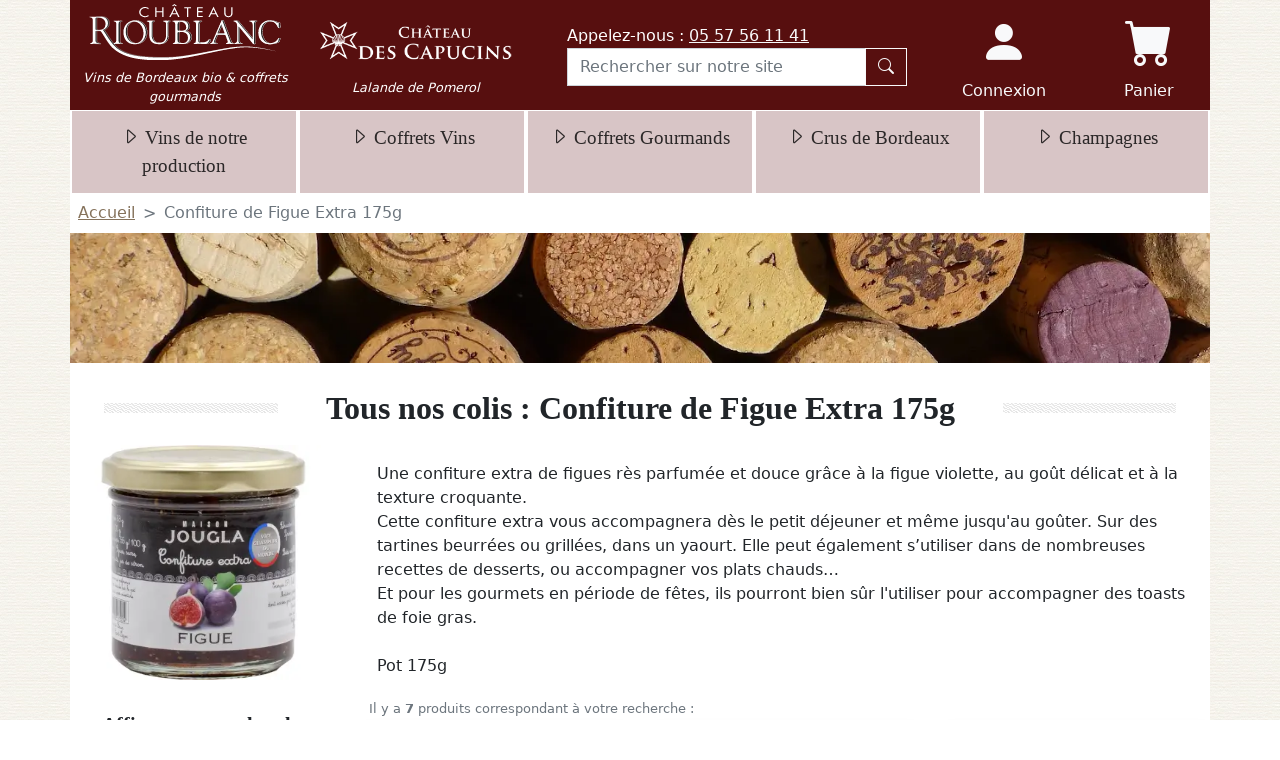

--- FILE ---
content_type: text/html; charset=utf-8
request_url: https://www.chateau-rioublanc.com/article/34.html
body_size: 6143
content:
<!DOCTYPE html><html lang="fr"><head><meta charset="utf-8"><meta name="viewport" content="width=device-width, initial-scale=1, shrink-to-fit=no"><meta name="author" content="Philippe Carretero"><link href="/styles/styles.min.css" rel="stylesheet"><script type="module" src="/scripts/vendor/bootstrap.esm.min.js"></script> <script type="module" src="/scripts/global.min.js"></script> <script type="module" src="/scripts/cart.min.js"></script> <title>Confiture de Figue Extra 175g - Château Rioublanc</title><meta name="description" content="Confiture de figue extra artisanale - Maison Jougla Pot 175g"><link rel="canonical" href="https://www.chateau-rioublanc.com/article/34.html"><script type="module" src="/scripts/catalogue.min.js"></script> <script type="application/ld+json">{"@context":"https://schema.org","@type":"BreadcrumbList","itemListElement":[{"@type":"ListItem","position":1,"name":"Accueil","item":"https://www.chateau-rioublanc.com"},{"@type":"ListItem","position":2,"name":"Confiture de Figue Extra 175g"}]}</script> <script type="application/ld+json">{"@context":"http://schema.org","@type":"ItemList","name":"Confiture de Figue Extra 175g","url":"https://www.chateau-rioublanc.com/article/34.html","description":"Confiture de figue extra artisanale - Maison Jougla Pot 175g","mainEntityOfPage":{"@type":"CollectionPage","@id":"https://www.chateau-rioublanc.com/article/34.html","name":"Confiture de Figue Extra 175g"},"itemListElement":[{"@type":"ListItem","position":1,"name":"Coffret Gourmand : LUCKY","image":"https://www.chateau-rioublanc.com/assets/images/declinaison/m/coffret-gourmand-lucky.webp","url":"https://www.chateau-rioublanc.com/boutique/coffrets-gourmands/caisse-bois-cadeau-lutin.html"},{"@type":"ListItem","position":2,"name":"Coffret Gourmand : DOUCEUR","image":"https://www.chateau-rioublanc.com/assets/images/declinaison/m/coffret-gourmand-douceur-sucre-sale.webp","url":"https://www.chateau-rioublanc.com/boutique/coffrets-gourmands/coffret-sans-alcool-douceur.html"},{"@type":"ListItem","position":3,"name":"Coffret Gourmand : RONDO","image":"https://www.chateau-rioublanc.com/assets/images/declinaison/m/coffret-gourmand-rondo.webp","url":"https://www.chateau-rioublanc.com/boutique/coffrets-gourmands/coffret-gastronomique-original-rondo.html"},{"@type":"ListItem","position":4,"name":"Coffret Gourmand : NOEL","image":"https://www.chateau-rioublanc.com/assets/images/declinaison/m/coffret-gourmand-noel.webp","url":"https://www.chateau-rioublanc.com/boutique/coffrets-gourmands/valisette-gastronomique-noel.html"},{"@type":"ListItem","position":5,"name":"Coffret Gourmand : EDEN","image":"https://www.chateau-rioublanc.com/assets/images/declinaison/m/coffret-gourmand-eden.webp","url":"https://www.chateau-rioublanc.com/boutique/coffrets-gourmands/panier-garni-eden.html"},{"@type":"ListItem","position":6,"name":"Coffret Gourmand : REDBOX","image":"https://www.chateau-rioublanc.com/assets/images/declinaison/m/coffret-gourmand-redbox.webp","url":"https://www.chateau-rioublanc.com/boutique/coffrets-gourmands/caisse-outils-cadeau-salarie-redbox.html"},{"@type":"ListItem","position":7,"name":"Coffret Gourmand : MAXI","image":"https://www.chateau-rioublanc.com/assets/images/declinaison/m/coffret-gourmand-maxi.webp","url":"https://www.chateau-rioublanc.com/boutique/coffrets-gourmands/coffret-gastronomique-maxi.html"}]}    </script> </head> <body><div class="container page-container bg-white"> <header id="page-header"> <div class="container-fluid p-0"> <div class="row gx-0 gx-sm-4"> <div class="col-5 col-lg-5 order-1 order-lg-1 d-flex align-items-center"> <a class="navbar-brand w-100 text-center" href="/"> <img class="img-fluid w-100" src="/assets/images/site/logo-inverse.svg" alt="Château Rioublanc - Accueil" loading="lazy" height="56" width="192"> <em class="d-block small w-100 text-center text-wrap">Vins de Bordeaux bio & coffrets gourmands</em> </a> <a class="navbar-brand w-100 text-center" href="/"> <img class="img-fluid w-100" src="/assets/images/site/logo-chateau-des-capucins.png" alt="Château Rioublanc - Accueil" loading="lazy" style="height: 56px;" height="72" width="320"> <em class="d-block small w-100 text-center text-wrap">Lalande de Pomerol</em> </a> </div> <div class="col-7 col-lg-3 order-2 order-lg-3 text-end"> <div class="row h-100 d-flex align-items-center gx-0 gx-sm-4"> <div class="col-6"> <a class="btn link-light w-100" id="connexion-link" href="/connexion.html"> <i class="big-icon bi bi-person-fill"></i><br> <span class="header-responsive-button">Connexion</span> </a> <a class="btn link-light w-100 d-none" id="mon-compte-link" href="/mon-compte/mes-commandes.html"> <i class="big-icon bi bi-person-check-fill"></i><br> <span class="header-responsive-button">Mon Compte</span> </a> <script>
                        const e = sessionStorage.getItem("isConnected");
                        e && JSON.parse(e).isConnected && (document.getElementById("connexion-link").classList.add("d-none"), document.getElementById("mon-compte-link").classList.remove("d-none"));
                        </script> </div> <div class="col-6"> <div class="position-relative"> <a class="btn link-light w-100" href="/panier.html"> <i class="big-icon bi bi-cart-fill"></i><br> <span class="header-responsive-button">Panier</span> </a> <span class="badge rounded-pill bg-danger cart-icon d-none" id="cart-size-indicator"> </span> </div> </div> </div> </div> <div class="col-12 col-lg-4 order-3 order-lg-2"> <div class="h-100 d-flex align-items-center mb-2"> <div class="container position-relative"> Appelez-nous : <a class="link-light text-nowrap" href="tel:0033557561141">05 57 56 11 41</a> <br> <form action="/recherche.html" method="GET" class="input-group" id="quicksearch-form"> <input name="q" type="text" class="form-control" placeholder="Rechercher sur notre site" id="quicksearch-input" autocomplete="off"> <button class="btn btn-outline-light input-group-text" type="submit" title="Rechercher"> <i class="bi bi-search"></i> </button> </form> <div id="quick-search-results" class="card position-absolute d-none"> <ul class="list-group list-group-flush"> </ul>Description <button class="btn btn-primary" type="button" id="display-all-results-btn">Afficher tous les résultats</button> </div> </div> </div> </div> </div> </div> <nav class="navbar navbar-expand-lg py-0"> <div class="container-fluid p-0"> <button class="navbar-toggler py-1 my-1 collapsed" type="button" data-bs-toggle="collapse" data-bs-target="#navbarSupportedContent"> Boutique </button> <div class="collapse navbar-collapse" id="navbarSupportedContent"> <ul class="navbar-nav me-auto mb-2 mb-lg-0"> <li class="nav-item d-lg-none"> <a class="nav-link" href="/#home-featured"> <i class="bi bi-caret-right"></i> Offres Promo! </a> </li> <li class="nav-item "> <a class="nav-link " href="/boutique/vins-de-notre-production.html"> <i class="bi bi-caret-right"></i> Vins de notre production </a> </li> <li class="nav-item "> <a class="nav-link " href="/boutique/coffrets-cadeaux-vins.html"> <i class="bi bi-caret-right"></i> Coffrets Vins </a> </li> <li class="nav-item "> <a class="nav-link " href="/boutique/coffrets-gourmands.html"> <i class="bi bi-caret-right"></i> Coffrets Gourmands </a> </li> <li class="nav-item "> <a class="nav-link " href="/boutique/crus-de-bordeaux.html"> <i class="bi bi-caret-right"></i> Crus de Bordeaux </a> </li> <li class="nav-item "> <a class="nav-link " href="/boutique/champagnes.html"> <i class="bi bi-caret-right"></i> Champagnes </a> </li> </ul> </div> </div> </nav> </header> <nav class="m-2"> <ol class="breadcrumb m-0"> <li class="breadcrumb-item"> <a href="/"> Accueil </a> </li> <li class="breadcrumb-item active"> Confiture de Figue Extra 175g </li> </ol> </nav> <section id="top-catalogue"> <img class="img-fluid" src="/assets/images/site/bouchons-liege.webp" alt="Bouchons de liège" height="150" width="1320"> <h1 class="w-100 text-center decorated mt-3 mb-2"> <span> Tous nos colis : Confiture de Figue Extra 175g </span> </h1> <div class="row gx-0 gx-sm-4"> <div class="col-md-3"> <div class="px-3 pb-3 text-center gallery-container"> <img class="img-fluid clickable" src="https://www.chateau-rioublanc.com/assets/images/article/m/confiture-extra-de-figue-jougla-175g.webp" alt="Confiture de Figue Extra 175g : Confiture de figue extra artisanale - Maison Jougla Pot 175g" data-bp="https://www.chateau-rioublanc.com/assets/images/article/confiture-extra-de-figue-jougla-175g.webp" data-caption="Confiture de figue extra artisanale - Maison Jougla Pot 175g" height="320" width="320"> </div> </div> <div class="col-md-9 d-flex flex-column align-item-center justify-content-center"> <div class="text-ms-center text-xs-justify px-3"> <div>Une confiture extra de figues rès parfumée et douce grâce à la figue violette, au goût délicat et à la texture croquante. <br></div><div>Cette confiture extra vous accompagnera dès le petit déjeuner et même jusqu'au goûter. Sur des tartines beurrées ou grillées, dans un yaourt. Elle peut également s’utiliser dans de nombreuses recettes de desserts, ou accompagner vos plats chauds…</div><div>Et pour les gourmets en période de fêtes, ils pourront bien sûr l'utiliser pour accompagner des toasts de foie gras.</div><div><br></div>Pot 175g </div> </div> </div> </section> <div class="row gx-0 gx-sm-4"> <div class="col-lg-3"> <aside class="m-2 catalogue-aside"> <h5 data-bs-toggle="collapse" data-bs-target="#catalogue-aside-view" class="catalogue-aside-header p-2 text-center collapsed"> Affiner votre recherche </h5> <div id="catalogue-aside-view" class="collapse"> <div class="card-body"> <form id="catalogue-aside-form" method="post"> <div class="accordion mb-3"> <div class="accordion-item"> <h2 class="accordion-header" title="Filtrer sur les colis contenant tous les élements selectionés"> <button class="accordion-button " type="button" data-bs-toggle="collapse" data-bs-target="#panelsStayOpen-RIOUBLANC"> Vins du Château - Bordeaux Bio </button> </h2> <div id="panelsStayOpen-RIOUBLANC" class="accordion-collapse collapse show"> <ul class="list-group m-0"> <li class="list-group-item d-flex align-items-center" title="Château Rioublanc Bordeaux Blanc Moelleux Bio. 70% Sauvignon, 30% Sémillon. Vendanges tardives, récolté à la main. bouteille 75 cl."> <input class="form-check-input" type="checkbox" value="41" id="checkbox-article-41" name="articles[]"> <label class="form-check-label clickable flex-fill small pretty-wrap" for="checkbox-article-41"> Bordeaux Moelleux Bio </label> </li> <li class="list-group-item d-flex align-items-center" title="Château Rioublanc Bordeaux Blanc Moelleux Bio. 70% Sauvignon, 30% Sémillon. Vendanges tardives, récolté à la main. Bouteille 37.5 cl."> <input class="form-check-input" type="checkbox" value="30" id="checkbox-article-30" name="articles[]"> <label class="form-check-label clickable flex-fill small pretty-wrap" for="checkbox-article-30"> Bordeaux Moelleux Bio (37.5 cl) </label> </li> <li class="list-group-item d-flex align-items-center" title="Château Rioublanc Bordeaux rouge Bio 2021. 70% Merlot, 20% Cabernet Sauvignon, 6% Cabernet Franc, 4% Malbec. Bouteille 75 cl."> <input class="form-check-input" type="checkbox" value="115" id="checkbox-article-115" name="articles[]"> <label class="form-check-label clickable flex-fill small pretty-wrap" for="checkbox-article-115"> Bordeaux Rouge Bio 2021 </label> </li> </ul> </div> </div> </div> <div class="accordion mb-3"> <div class="accordion-item"> <h2 class="accordion-header" title="Filtrer sur les colis contenant tous les élements selectionés"> <button class="accordion-button collapsed" type="button" data-bs-toggle="collapse" data-bs-target="#panelsStayOpen-CAPUCINS"> Vins du Château - Lalande de Pomerol </button> </h2> <div id="panelsStayOpen-CAPUCINS" class="accordion-collapse collapse "> <ul class="list-group m-0"> <li class="list-group-item d-flex align-items-center" title="Château Des Capucins Lalande de Pomerol 2021. Vignobles Carretero & Guionneau 90% Merlot, 7% Cabernet Sauvignon, 3% Cabernet Franc. Bouteille 75cl."> <input class="form-check-input" type="checkbox" value="147" id="checkbox-article-147" name="articles[]"> <label class="form-check-label clickable flex-fill small pretty-wrap" for="checkbox-article-147"> Lalande de Pomerol - Ch. Capucins 21 </label> </li> </ul> </div> </div> </div> <div class="accordion mb-3"> <div class="accordion-item"> <h2 class="accordion-header" title="Filtrer sur les colis contenant tous les élements selectionés"> <button class="accordion-button collapsed" type="button" data-bs-toggle="collapse" data-bs-target="#panelsStayOpen-CHAMPAGNE"> Champagnes </button> </h2> <div id="panelsStayOpen-CHAMPAGNE" class="accordion-collapse collapse "> <ul class="list-group m-0"> <li class="list-group-item d-flex align-items-center" title="Champagne Paul Goerg - Blanc de Blanc Brut. Premier Cru à Vertus. 100 % Chardonnay. Bouteille 75 cl."> <input class="form-check-input" type="checkbox" value="37" id="checkbox-article-37" name="articles[]"> <label class="form-check-label clickable flex-fill small pretty-wrap" for="checkbox-article-37"> Champagne Paul Goerg </label> </li> </ul> </div> </div> </div> <div class="accordion mb-3"> <div class="accordion-item"> <h2 class="accordion-header" title="Filtrer sur les colis contenant tous les élements selectionés"> <button class="accordion-button collapsed" type="button" data-bs-toggle="collapse" data-bs-target="#panelsStayOpen-CHOCOLAT"> Chocolats </button> </h2> <div id="panelsStayOpen-CHOCOLAT" class="accordion-collapse collapse "> <ul class="list-group m-0"> <li class="list-group-item d-flex align-items-center" title="Assortiment de chocolats fins pur beurre de cacao de la maison Côte de France. Ballotin 250g "> <input class="form-check-input" type="checkbox" value="47" id="checkbox-article-47" name="articles[]"> <label class="form-check-label clickable flex-fill small pretty-wrap" for="checkbox-article-47"> Ballotin de Chocolats 250g </label> </li> <li class="list-group-item d-flex align-items-center" title="Assortiments de chocolats fin Premium pur beurre de cacao - Côte de France. Écrin double 340g"> <input class="form-check-input" type="checkbox" value="119" id="checkbox-article-119" name="articles[]"> <label class="form-check-label clickable flex-fill small pretty-wrap" for="checkbox-article-119"> Ecrin de Chocolats 340g </label> </li> <li class="list-group-item d-flex align-items-center" title="Chocolaterie Mathez. Truffes aux éclats de fèves de cacao et crêpe dentelle. Poids : 200g"> <input class="form-check-input" type="checkbox" value="70" id="checkbox-article-70" name="articles[]"> <label class="form-check-label clickable flex-fill small pretty-wrap" for="checkbox-article-70"> Truffes Fantaisies 200g </label> </li> </ul> </div> </div> </div> <div class="accordion mb-3"> <div class="accordion-item"> <h2 class="accordion-header" title="Filtrer sur les colis contenant tous les élements selectionés"> <button class="accordion-button collapsed" type="button" data-bs-toggle="collapse" data-bs-target="#panelsStayOpen-GATEAU"> Gâteaux </button> </h2> <div id="panelsStayOpen-GATEAU" class="accordion-collapse collapse "> <ul class="list-group m-0"> <li class="list-group-item d-flex align-items-center" title="Craquants Noisette - Biscuiterie artisanale du Pays Basque Okina Sachet 150g"> <input class="form-check-input" type="checkbox" value="120" id="checkbox-article-120" name="articles[]"> <label class="form-check-label clickable flex-fill small pretty-wrap" for="checkbox-article-120"> Craquants Noisettes - Okina 150g </label> </li> <li class="list-group-item d-flex align-items-center" title="Fondants Thé Citron Biscuiterie artisanale Lou Cocal Sachet 200g"> <input class="form-check-input" type="checkbox" value="76" id="checkbox-article-76" name="articles[]"> <label class="form-check-label clickable flex-fill small pretty-wrap" for="checkbox-article-76"> Fondants Fondants Thé Citron - 200g </label> </li> </ul> </div> </div> </div> <div class="accordion mb-3"> <div class="accordion-item"> <h2 class="accordion-header" title="Filtrer sur les colis contenant tous les élements selectionés"> <button class="accordion-button collapsed" type="button" data-bs-toggle="collapse" data-bs-target="#panelsStayOpen-SUCRE"> Autres produits sucrés </button> </h2> <div id="panelsStayOpen-SUCRE" class="accordion-collapse collapse "> <ul class="list-group m-0"> <li class="list-group-item d-flex align-items-center" title="Confiture de figue extra artisanale - Maison Jougla Pot 175g"> <input class="form-check-input" type="checkbox" value="34" id="checkbox-article-34" name="articles[]"> <label class="form-check-label clickable flex-fill small pretty-wrap" for="checkbox-article-34"> Confiture de Figue Extra 175g </label> </li> <li class="list-group-item d-flex align-items-center" title="Miel de forêt - Les Ruchers de la Caussade (33) Fleurs, châtaigniers et ronces. 400g. "> <input class="form-check-input" type="checkbox" value="42" id="checkbox-article-42" name="articles[]"> <label class="form-check-label clickable flex-fill small pretty-wrap" for="checkbox-article-42"> Miel de Forêt 400g </label> </li> <li class="list-group-item d-flex align-items-center" title="Nougat Miel Amandes - Miellerie Rayon d'Or 100g"> <input class="form-check-input" type="checkbox" value="159" id="checkbox-article-159" name="articles[]"> <label class="form-check-label clickable flex-fill small pretty-wrap" for="checkbox-article-159"> Nougat Miel Amandes - 100g </label> </li> </ul> </div> </div> </div> <div class="accordion mb-3"> <div class="accordion-item"> <h2 class="accordion-header" title="Filtrer sur les colis contenant tous les élements selectionés"> <button class="accordion-button collapsed" type="button" data-bs-toggle="collapse" data-bs-target="#panelsStayOpen-FOIEGRAS"> Foie Gras </button> </h2> <div id="panelsStayOpen-FOIEGRAS" class="accordion-collapse collapse "> <ul class="list-group m-0"> <li class="list-group-item d-flex align-items-center" title="Bloc de foie gras de canard IGP Sud Ouest. 100g"> <input class="form-check-input" type="checkbox" value="66" id="checkbox-article-66" name="articles[]"> <label class="form-check-label clickable flex-fill small pretty-wrap" for="checkbox-article-66"> Bloc Foie Gras 100g </label> </li> <li class="list-group-item d-flex align-items-center" title="Foie Gras Entier de Canard - IGP Sud Ouest. Verrine 120g"> <input class="form-check-input" type="checkbox" value="112" id="checkbox-article-112" name="articles[]"> <label class="form-check-label clickable flex-fill small pretty-wrap" for="checkbox-article-112"> Foie Gras Entier 120g </label> </li> <li class="list-group-item d-flex align-items-center" title="Foie Gras Entier de Canard - IGP Sud Ouest. Verrine 130g"> <input class="form-check-input" type="checkbox" value="31" id="checkbox-article-31" name="articles[]"> <label class="form-check-label clickable flex-fill small pretty-wrap" for="checkbox-article-31"> Foie Gras Entier 130g </label> </li> <li class="list-group-item d-flex align-items-center" title="Foie Gras Entier de Canard - IGP Sud Ouest. Verrine 180g"> <input class="form-check-input" type="checkbox" value="32" id="checkbox-article-32" name="articles[]"> <label class="form-check-label clickable flex-fill small pretty-wrap" for="checkbox-article-32"> Foie Gras Entier 180g </label> </li> <li class="list-group-item d-flex align-items-center" title="Foie Gras Entier de Canard - IGP Sud Ouest. Verrine 300g"> <input class="form-check-input" type="checkbox" value="33" id="checkbox-article-33" name="articles[]"> <label class="form-check-label clickable flex-fill small pretty-wrap" for="checkbox-article-33"> Foie Gras Entier 300g </label> </li> </ul> </div> </div> </div> <div class="accordion mb-3"> <div class="accordion-item"> <h2 class="accordion-header" title="Filtrer sur les colis contenant tous les élements selectionés"> <button class="accordion-button collapsed" type="button" data-bs-toggle="collapse" data-bs-target="#panelsStayOpen-TERRINE"> Terrines & Rillettes </button> </h2> <div id="panelsStayOpen-TERRINE" class="accordion-collapse collapse "> <ul class="list-group m-0"> <li class="list-group-item d-flex align-items-center" title="Picorage de Gésiers confits persillés. Pot 180g"> <input class="form-check-input" type="checkbox" value="36" id="checkbox-article-36" name="articles[]"> <label class="form-check-label clickable flex-fill small pretty-wrap" for="checkbox-article-36"> Gésiers confits 180g </label> </li> <li class="list-group-item d-flex align-items-center" title="Saucisson Sec Supérieur à l'Ancienne - Au Pays des Bastides Conditionné sous emballage protecteur 200g"> <input class="form-check-input" type="checkbox" value="156" id="checkbox-article-156" name="articles[]"> <label class="form-check-label clickable flex-fill small pretty-wrap" for="checkbox-article-156"> Saucisson Label Rouge - 200g </label> </li> <li class="list-group-item d-flex align-items-center" title="Terrine de Campagne au Magret Fumé Table d'Antan Verrine 180g"> <input class="form-check-input" type="checkbox" value="68" id="checkbox-article-68" name="articles[]"> <label class="form-check-label clickable flex-fill small pretty-wrap" for="checkbox-article-68"> Terrine de Campagne au Magret - 180g </label> </li> </ul> </div> </div> </div> <div class="accordion mb-3"> <div class="accordion-item"> <h2 class="accordion-header" title="Filtrer sur les colis contenant tous les élements selectionés"> <button class="accordion-button collapsed" type="button" data-bs-toggle="collapse" data-bs-target="#panelsStayOpen-SALE"> Autres plats cuisinés </button> </h2> <div id="panelsStayOpen-SALE" class="accordion-collapse collapse "> <ul class="list-group m-0"> <li class="list-group-item d-flex align-items-center" title="Minis Biscottes aux noisettes et aux noix Biscuiterie artisanale Lou Cocal Sachet 100g "> <input class="form-check-input" type="checkbox" value="23" id="checkbox-article-23" name="articles[]"> <label class="form-check-label clickable flex-fill small pretty-wrap" for="checkbox-article-23"> Biscottes aux Noix - 100g </label> </li> <li class="list-group-item d-flex align-items-center" title="Biscuits salés au Roquefort et Noix Biscuiterie artisanale du Pays Basque Okina Barquette 100g"> <input class="form-check-input" type="checkbox" value="123" id="checkbox-article-123" name="articles[]"> <label class="form-check-label clickable flex-fill small pretty-wrap" for="checkbox-article-123"> Biscuits salés Roquefort et Noix - 100g </label> </li> <li class="list-group-item d-flex align-items-center" title="Confit d'Oignons - Maison Jougla L'accompagnement idéal pour vos toast. Pot 165g"> <input class="form-check-input" type="checkbox" value="121" id="checkbox-article-121" name="articles[]"> <label class="form-check-label clickable flex-fill small pretty-wrap" for="checkbox-article-121"> Confit d'Oignons - Maison Jougla 165g </label> </li> </ul> </div> </div> </div> <div class="accordion mb-3"> <div class="accordion-item"> <h2 class="accordion-header" title="Filtrer sur les colis contenant tous les élements selectionés"> <button class="accordion-button collapsed" type="button" data-bs-toggle="collapse" data-bs-target="#panelsStayOpen-EMBALLAGE"> Emballages </button> </h2> <div id="panelsStayOpen-EMBALLAGE" class="accordion-collapse collapse "> <ul class="list-group m-0"> <li class="list-group-item d-flex align-items-center" title="Boîte à Outils rouge estampillée Chateau Rioublanc. Parfaite pour 3 bouteilles (au fond) et 7-8 articles."> <input class="form-check-input" type="checkbox" value="129" id="checkbox-article-129" name="articles[]"> <label class="form-check-label clickable flex-fill small pretty-wrap" for="checkbox-article-129"> Boîte à Outils </label> </li> <li class="list-group-item d-flex align-items-center" title="Boîte ronde à chapeau noir et or"> <input class="form-check-input" type="checkbox" value="133" id="checkbox-article-133" name="articles[]"> <label class="form-check-label clickable flex-fill small pretty-wrap" for="checkbox-article-133"> Boîte Chapeau </label> </li> <li class="list-group-item d-flex align-items-center" title="Caisse bois fermeture plumier estampée Château Rioublanc. Idéal pour 2 bouteilles... ou 1 bouteille et 2-3 articles."> <input class="form-check-input" type="checkbox" value="90" id="checkbox-article-90" name="articles[]"> <label class="form-check-label clickable flex-fill small pretty-wrap" for="checkbox-article-90"> Caisse Bois T2 </label> </li> <li class="list-group-item d-flex align-items-center" title="Coffret carton style valisette, pratique et solide. Idéal pour 2 bouteilles et 5-6 articles"> <input class="form-check-input" type="checkbox" value="80" id="checkbox-article-80" name="articles[]"> <label class="form-check-label clickable flex-fill small pretty-wrap" for="checkbox-article-80"> Coffret carton T4 </label> </li> <li class="list-group-item d-flex align-items-center" title="Joli coffret au décor de Noël. Idéal pour 2 bouteilles et 4 articles"> <input class="form-check-input" type="checkbox" value="82" id="checkbox-article-82" name="articles[]"> <label class="form-check-label clickable flex-fill small pretty-wrap" for="checkbox-article-82"> Coffret Chalet </label> </li> <li class="list-group-item d-flex align-items-center" title="Panier isotherme, pratique et réutilisable ! Idéal pour 3-4 bouteilles et 7-8 articles. "> <input class="form-check-input" type="checkbox" value="75" id="checkbox-article-75" name="articles[]"> <label class="form-check-label clickable flex-fill small pretty-wrap" for="checkbox-article-75"> Panier Isotherme </label> </li> <li class="list-group-item d-flex align-items-center" title="panier métal doublé tissus. Idéal pour 2-3 bouteilles et 5-6 articles"> <input class="form-check-input" type="checkbox" value="137" id="checkbox-article-137" name="articles[]"> <label class="form-check-label clickable flex-fill small pretty-wrap" for="checkbox-article-137"> panier métal doublé tissus </label> </li> </ul> </div> </div> </div> <div class="accordion mb-3"> <div class="accordion-item"> <h2 class="accordion-header" title="Filtrer sur les colis contenant au moins un des éléments selectionés"> <button class="accordion-button " type="button" data-bs-toggle="collapse" data-bs-target="#panelsStayOpen-NONE"> Préférences </button> </h2> <div id="panelsStayOpen-NONE" class="accordion-collapse collapse show"> <ul class="list-group m-0"> <li class="list-group-item d-flex align-items-center" title="Préférences : Sans Alcool"> <input class="form-check-input" type="checkbox" value="22" id="checkbox-tag-22" name="tags[]"> <label class="form-check-label clickable flex-fill small" for="checkbox-tag-22"> Sans Alcool </label> </li> </ul> </div> </div> </div> </form> </div> </div> </aside> </div> <div class="col-lg-9" id="main-page-colis"> <span class="m-2 small text-muted"> Il y a <strong data-product-count>7</strong> produits correspondant à votre recherche :</span> <br> <div class="row gx-0 gx-sm-4"> <div class="col-lg-4 col-md-6 col-xs-12" data-product-card="39"> <article class="card my-2 product-card "> <div class="row g-0"> <div class="col-md-12 col-5 card-body"> <div class="square position-relative "> <img class="img-fluid clickable " src="https://www.chateau-rioublanc.com/assets/images/declinaison/m/coffret-gourmand-lucky.webp" alt="caisse bois 2 bouteilles Rioublanc et Bloc Foie gras IGP" loading="lazy" height="320" width="320"> </div> </div> <div class="col-md-12 col-7 card-body product-catalogue-text"> <a href="https://www.chateau-rioublanc.com/boutique/coffrets-gourmands/caisse-bois-cadeau-lutin.html" class="stretched-link"> <h5 class="text-muted pretty-wrap mb-0">LUCKY</h5> <small class="text-center w-100 pretty-wrap text-black">Château Rioublanc</small> </a> <strong class="product-price mt-1" data-france-protected><span class="text-nowrap">30.95 €</span> </strong> </div> </div> </article> </div> <div class="col-lg-4 col-md-6 col-xs-12" data-product-card="120"> <article class="card my-2 product-card "> <div class="row g-0"> <div class="col-md-12 col-5 card-body"> <div class="square position-relative "> <img class="img-fluid clickable " src="https://www.chateau-rioublanc.com/assets/images/declinaison/m/coffret-gourmand-douceur-sucre-sale.webp" alt="valisette gourmande avec truffes chocolats, gâteaux et confiture" loading="lazy" height="320" width="320"> </div> </div> <div class="col-md-12 col-7 card-body product-catalogue-text"> <a href="https://www.chateau-rioublanc.com/boutique/coffrets-gourmands/coffret-sans-alcool-douceur.html" class="stretched-link"> <h5 class="text-muted pretty-wrap mb-0">DOUCEUR</h5> <small class="text-center w-100 pretty-wrap text-black">Château Rioublanc</small> </a> <strong class="product-price mt-1" data-france-protected><span class="text-nowrap">39.90 €</span> </strong> </div> </div> </article> </div> <div class="col-lg-4 col-md-6 col-xs-12" data-product-card="231"> <article class="card my-2 product-card "> <div class="row g-0"> <div class="col-md-12 col-5 card-body"> <div class="square position-relative "> <img class="img-fluid clickable " src="https://www.chateau-rioublanc.com/assets/images/declinaison/m/coffret-gourmand-rondo.webp" alt="boite cadeau ronde : foie gras, nos vins bio et gourmandises" loading="lazy" height="320" width="320"> </div> </div> <div class="col-md-12 col-7 card-body product-catalogue-text"> <a href="https://www.chateau-rioublanc.com/boutique/coffrets-gourmands/coffret-gastronomique-original-rondo.html" class="stretched-link"> <h5 class="text-muted pretty-wrap mb-0">RONDO</h5> <small class="text-center w-100 pretty-wrap text-black">Château Rioublanc</small> </a> <strong class="product-price mt-1" data-france-protected><span class="text-nowrap">50.90 €</span> </strong> </div> </div> </article> </div> <div class="col-lg-4 col-md-6 col-xs-12" data-product-card="75"> <article class="card my-2 product-card "> <div class="row g-0"> <div class="col-md-12 col-5 card-body"> <div class="square position-relative "> <img class="img-fluid clickable " src="https://www.chateau-rioublanc.com/assets/images/declinaison/m/coffret-gourmand-noel.webp" alt="valisette cadeau Noël vins, truffes au chocolat et foie gras" loading="lazy" height="320" width="320"> </div> </div> <div class="col-md-12 col-7 card-body product-catalogue-text"> <a href="https://www.chateau-rioublanc.com/boutique/coffrets-gourmands/valisette-gastronomique-noel.html" class="stretched-link"> <h5 class="text-muted pretty-wrap mb-0">NOEL</h5> <small class="text-center w-100 pretty-wrap text-black">Château Rioublanc</small> </a> <strong class="product-price mt-1" data-france-protected><span class="text-nowrap">53.90 €</span> </strong> </div> </div> </article> </div> <div class="col-lg-4 col-md-6 col-xs-12" data-product-card="79"> <article class="card my-2 product-card "> <div class="row g-0"> <div class="col-md-12 col-5 card-body"> <div class="square position-relative "> <img class="img-fluid clickable " src="https://www.chateau-rioublanc.com/assets/images/declinaison/m/coffret-gourmand-eden.webp" alt="panier osier garni de vins de bordeaux et gourmandises sucrées" loading="lazy" height="320" width="320"> </div> </div> <div class="col-md-12 col-7 card-body product-catalogue-text"> <a href="https://www.chateau-rioublanc.com/boutique/coffrets-gourmands/panier-garni-eden.html" class="stretched-link"> <h5 class="text-muted pretty-wrap mb-0">EDEN</h5> <small class="text-center w-100 pretty-wrap text-black">Château Rioublanc</small> </a> <strong class="product-price mt-1" data-france-protected><span class="text-nowrap">64.90 €</span> </strong> </div> </div> </article> </div> <div class="col-lg-4 col-md-6 col-xs-12" data-product-card="54"> <article class="card my-2 product-card "> <div class="row g-0"> <div class="col-md-12 col-5 card-body"> <div class="square position-relative "> <img class="img-fluid clickable " src="https://www.chateau-rioublanc.com/assets/images/declinaison/m/coffret-gourmand-redbox.webp" alt="coffret boite a outil rouge, vins de bordeaux et gourmandises" loading="lazy" height="320" width="320"> </div> </div> <div class="col-md-12 col-7 card-body product-catalogue-text"> <a href="https://www.chateau-rioublanc.com/boutique/coffrets-gourmands/caisse-outils-cadeau-salarie-redbox.html" class="stretched-link"> <h5 class="text-muted pretty-wrap mb-0">REDBOX</h5> <small class="text-center w-100 pretty-wrap text-black">Château Rioublanc</small> </a> <strong class="product-price mt-1" data-france-protected><span class="text-nowrap">78.90 €</span> </strong> </div> </div> </article> </div> <div class="col-lg-4 col-md-6 col-xs-12" data-product-card="62"> <article class="card my-2 product-card "> <div class="row g-0"> <div class="col-md-12 col-5 card-body"> <div class="square position-relative "> <img class="img-fluid clickable " src="https://www.chateau-rioublanc.com/assets/images/declinaison/m/coffret-gourmand-maxi.webp" alt="Panier isotherme MAXI - grands crus de bordeaux et gourmandises" loading="lazy" height="320" width="320"> </div> </div> <div class="col-md-12 col-7 card-body product-catalogue-text"> <a href="https://www.chateau-rioublanc.com/boutique/coffrets-gourmands/coffret-gastronomique-maxi.html" class="stretched-link"> <h5 class="text-muted pretty-wrap mb-0">MAXI</h5> <small class="text-center w-100 pretty-wrap text-black">Château Rioublanc</small> </a> <strong class="product-price mt-1" data-france-protected><span class="text-nowrap">139.00 €</span> </strong> </div> </div> </article> </div> </div> </div> </div> <footer class="p-4 page-footer container"> <div class="row"> <div class="col-lg-4 col-sm-6"> <h5>Notre Société</h5> <p> Château Rioublanc<br> 33910 Saint Ciers D'Abzac France<br> <i class="bi bi-telephone-fill"></i> : <a href="tel:0033557561141" class="link-light text-nowrap">05 57 56 11 41</a><br> <i class="bi bi-envelope-at-fill"></i> : <a href="mailto:contact@chateau-rioublanc.com" class="link-light text-nowrap">contact@chateau-rioublanc.com</a><br> </p> </div> <div class="col-lg-3 col-sm-6"> <h5>Informations</h5> <ul> <li><a href="/le-chateau.html" class="link-light">Découvrir le Château</a></li> <li><a href="/mentions-legales.html" class="link-light">Mentions Légales</a></li> <li><a href="/livraison.html" class="link-light">Livraison</a></li> <li><a href="/exonerations-urssaf.html" class="link-light">Exonérations URSSAF & TVA</a></li> </ul> </div> <div class="col-lg-3 col-sm-6"> <h5>Téléchargement</h5> <ul> <li><a href="/assets/pdf/catalogue-rioublanc.pdf" target="_blank" class="link-light">Catalogue</a></li> <li><a href="/assets/pdf/bon-commande-rioublanc.pdf" target="_blank" class="link-light">Bon de commande</a></li> <li><a href="/assets/pdf/fiches-techniques-rioublanc.pdf" target="_blank" class="link-light">Fiches Techniques</a></li> </ul> </div> <div class="col-lg-2 col-sm-6 d-flex justify-content-center"> <a href="https://www.avis-verifies.com/avis-clients/chateau-rioublanc.com" target="_blank" rel="noreferrer"> <img class="d-block img-fluid" src="/assets/images/avis-verifies.webp" height="140" width="140" alt="Avis Vérifiés; 4.9 sur 5; 111 avis client"> </a> </div> </div> </footer> <script src="/scripts/vendor/big-picture.min.js" async></script> </div> </body></html>

--- FILE ---
content_type: image/svg+xml
request_url: https://www.chateau-rioublanc.com/assets/images/site/logo-inverse.svg
body_size: 6451
content:
<svg xmlns="http://www.w3.org/2000/svg" xml:space="preserve" fill-rule="evenodd" clip-rule="evenodd" image-rendering="optimizeQuality" shape-rendering="geometricPrecision" text-rendering="geometricPrecision" viewBox="0 0 7917 2308"><defs><style>.fil0,.fil1{fill-rule:nonzero}.fil1{fill:#fefefe}.fil0{fill:#2b2a29}</style></defs><g id="Plan_x0020_1"><path d="M1361 1632c-12 0-30-2-51-5-30-3-64-7-96-7h-112c-5 0-9-2-12-4-3-4-3-11-3-18 0-8 2-9 20-11 27-1 72-4 72-97V800c-1-68-47-80-78-89-15-4-25-6-25-12l13 3 13 2c24 0 43-2 61-4s36-4 59-4l60-2c19-2 39-3 59-3 17 0 17 1 17 7s-6 9-22 13c-28 8-69 20-69 89v724c0 60 45 72 78 80 22 6 35 10 35 21 0 4 0 7-19 7z" class="fil0"/><path d="M1341 685c-40 0-79 5-119 5-47 0-73 8-120 8-6 0-18-4-25-4-4 0-7 1-7 5 0 30 102 3 103 101v690c0 133-93 67-93 106 0 14 0 30 22 30h112c55 0 117 12 147 12 21 0 25-4 25-13 0-41-113-10-113-101V800c0-101 92-70 92-102 0-11-4-13-24-13zm0 12 11 1c-1 3-12 5-18 7-28 8-73 21-73 95v724c0 65 49 78 82 87 19 4 31 8 32 13 0 0-3 2-14 2-12 0-30-3-50-5-29-4-64-8-97-8h-112l-7-1c-2-2-2-9-2-16 1-2 9-2 14-2 28-2 79-5 79-104V800c-1-60-37-80-66-90 16 0 30-2 44-3 18-2 36-4 58-4l60-3c20-1 39-3 59-3z" class="fil1"/><path d="M1900 710c-235 0-342 211-342 407 0 241 144 497 412 497 197 0 340-174 340-413 0-241-153-491-410-491zm16 931c-262 0-438-195-438-485 0-272 198-477 460-477s452 197 452 470c0 294-190 492-474 492z" class="fil0"/><path d="M1970 1607c-252 0-406-241-406-490 0-213 122-400 336-400 248 0 404 238 404 484 0 249-149 406-334 406zm-32-935a466 466 0 0 0-467 484c0 284 169 492 445 492 284 0 481-196 481-499 0-279-200-477-459-477zm32 948c201 0 347-176 347-419 0-245-156-497-417-497-239 0-348 214-348 413 0 244 146 503 418 503zm-32-935c258 0 446 195 446 464 0 291-188 486-468 486-258 0-432-193-432-479 0-269 195-471 454-471z" class="fil1"/><path d="M2930 1641c-347 0-392-213-392-399V788c0-50-39-60-67-68-23-5-35-9-35-22l11-1h17l92-1a1243 1243 0 0 0 121-5h10c15 0 24 3 24 7 0 9-6 11-23 16-25 6-62 16-62 81v484c0 200 116 320 310 320 250 0 282-177 282-331l-3-438c0-90-41-102-70-110-19-5-27-8-27-22l6-3 149 1 37-2 33-3c4 0 10 4 10 8 0 10-5 13-18 19-23 12-57 30-57 113v426c1 49 2 199-94 295-59 59-144 89-254 89z" class="fil0"/><path d="m2687 684-10 1c-39 0-80 5-121 5l-98 1h-11c-8 0-18 1-18 7 0 43 103 11 103 90v454c0 208 64 406 398 406 370 0 355-333 355-399V831c0-124 75-94 75-132 0-8-11-14-17-14-23 0-46 5-70 5l-149-1c-4 0-12 2-12 9 0 51 97-5 97 132l3 438c0 159-37 325-276 325-171 0-304-99-304-314V795c0-97 86-59 86-97 0-12-19-14-31-14zm0 13c11 0 16 2 18 2 0 3-3 4-19 9-25 6-66 17-66 87v484c0 204 118 326 316 326 259 0 289-192 289-337l-4-438c0-95-45-108-75-116-16-5-20-7-21-13l74 1 74 1c13 0 25-2 37-3l33-3 4 2c0 5-2 7-15 14-24 12-60 31-60 118v426c0 53 1 196-93 291-57 58-141 87-249 87-341 0-385-210-385-393V788c0-55-44-67-73-74-16-4-24-7-28-10l3-1 7 1h4l49-1h49l63-3c19-1 39-3 61-3h7z" class="fil1"/><path d="M3829 723c-87 0-118 28-118 107v222c0 48 30 57 115 57h29c139-3 225-82 225-152 0-154-126-234-251-234zm18 414c-100 0-136 20-136 38v302c0 105 43 131 219 131 163 0 221-111 221-206 0-79 0-265-304-265zm85 495-104-3-99-3-89 1-89 1c-20 0-24-3-24-5 0-7 9-11 28-17l7-3c17-4 62-16 62-121V819c0-72-55-91-88-102-12-4-26-9-26-14 0-8 3-8 7-8l18 1h105l81-2c46-1 101-3 160-3 247 0 274 156 274 222 0 74-37 135-110 181-8 5-10 7-10 11v4l4 2c49 9 196 51 196 242 0 77-55 279-303 279z" class="fil0"/><path d="M3930 1602c-181 0-212-28-212-125v-302c0-12 31-31 129-31 292 0 297 172 297 258 0 81-45 200-214 200zm-104-500c-90 0-108-11-108-50V830c0-78 31-101 111-101 129 0 244 82 244 228 0 63-77 142-218 145h-29zm55-417c-101 0-190 5-241 5h-105l-18-1c-7 0-13 2-13 14 0 27 113 14 113 116v663c0 105-44 112-58 116-23 8-39 12-39 25 0 10 16 11 25 11h6l178-1c43 0 157 5 203 5 248 0 309-196 309-285 0-224-196-247-199-248-6-2 119-54 119-192 0-99-56-228-280-228zm49 929c168 0 227-114 227-212 0-81 0-271-310-271-90 0-142 16-142 44v302c0 109 46 137 225 137zm-104-499h29c143-3 231-85 231-158 0-158-129-241-257-241-90 0-124 31-124 114v222c0 54 37 63 121 63zm55-418c241 0 267 151 267 216 0 108-80 159-106 176-8 5-14 8-13 17l1 7 6 3 4 1 2 1c56 10 186 54 186 235 0 76-53 273-296 273l-103-3-100-3-89 1h-105l22-9 7-2c28-8 66-30 66-128V819c0-77-57-96-92-108l-21-8v-2 1h7l11 1h105l81-2c45-2 101-4 160-4z" class="fil1"/><path d="M4849 1632c-42 0-84-2-125-3l-125-3h-40l-38 1-56-1h-74c1-7 3-8 19-15l34-16c36-17 39-58 39-122V790c0-48-45-62-77-73-14-4-30-9-30-15s0-6 7-6h140c48 0 78-2 98-4l24-1c16 0 18 2 18 12 0 6-6 8-20 12-27 8-73 21-73 103v674c0 35-1 61 16 78 14 15 40 21 87 21 194 0 263-102 290-141h13l40 1 11 1c2 0 3 7 3 10 0 37-20 78-62 126-34 42-59 44-103 44h-16z" class="fil0"/><path d="M4645 685c-19 0-49 5-122 5h-140c-9 0-14 1-14 12 0 27 107 18 107 88v683c0 63-2 101-35 117-41 21-54 19-56 35 0 6 4 8 10 8l13-1 113 1h38l40-1c83 0 166 6 250 6h16c45 0 72-2 108-45 31-35 64-83 64-131 0-3-1-16-10-16-5 0-32-3-51-3-10 0-17 1-18 3-33 49-102 138-285 138-107 0-96-32-96-111V818c0-117 92-84 92-115 0-16-7-18-24-18zm0 12 11 1 1 5c-2 2-10 4-16 6-29 8-77 22-77 109v674c-1 37-1 64 17 83 16 16 43 22 92 22 192 0 264-99 293-141h10l40 2h8v4c0 35-20 75-60 122-34 40-56 42-99 42h-16c-42 0-84-2-125-3-41-2-84-3-125-3h-40l-38 1-56-1-57-1h-1l5-2c9-3 20-8 34-16 40-19 43-61 43-128V790c0-53-49-68-81-79-7-2-18-5-23-9h9l39 1h90c49 0 79-3 99-4l23-2z" class="fil1"/><path d="M5521 836c-8 0-13 8-17 15l-143 328c-5 10-6 18-2 24 5 8 16 9 24 9h252c15 0 23-2 28-9 4-7 2-16-2-26l-125-325c-2-7-7-16-15-16zm-234 796c-24 0-42-1-60-3l-54-3-102 1c-4-11-2-12 6-17 12-6 33-18 54-65l363-877h4l54 1c3 0 9 7 18 38l3 8 264 694 15 40c13 39 27 79 49 114 23 38 58 44 83 49 21 3 28 5 28 14 0 5 0 6-11 6l-78-3-79-3-50-1-50-1-8 1-11 1c-5-11 5-15 22-21 22-8 49-17 49-50 0-24-15-65-29-102l-51-139c-13-32-23-55-62-55h-280c-24 0-51 0-65 32l-82 188c-4 10-9 31-9 50 0 64 40 72 66 77 19 3 24 5 24 12 0 12-4 14-15 14h-6z" class="fil0"/><path d="M5383 1206c-16 0-25-5-16-24l143-328c4-8 7-12 11-12 3 0 6 4 9 12l125 325c6 17 8 27-20 27h-252zm121-544-15 1-364 879c-33 77-65 53-65 81 0 9 3 11 11 11l102-1c36 0 72 5 107 5l13 1c12 0 22-3 22-21 0-35-91 5-91-89 0-17 5-38 9-47l82-189c12-28 35-28 59-28h280c35 0 43 20 56 51l40 111c13 36 40 98 40 128 0 51-77 38-77 70 0 6 6 8 12 8l19-2 100 2c52 0 105 5 157 5 9 0 17 0 17-12 0-33-73-4-111-66-29-47-45-104-64-154l-264-693c-4-11-13-50-27-50l-48-1zm-121 557h252c12 0 26-2 33-12s2-24-1-33l-125-324c-2-5-7-21-21-21-13 0-20 14-22 20l-144 327c-2 5-9 19-1 31 7 12 24 12 29 12zm121-544h27l13 1 6-1c3 3 8 14 14 34l3 8 264 694 15 40c13 39 28 80 50 116 24 39 62 46 87 51 18 3 23 5 25 7l-7 1-78-3c-26-2-52-3-79-3l-50-1-50-1-9 1-5 1 19-9c22-7 54-19 54-56 0-25-16-67-30-104l-11-29-41-112c-13-31-24-58-67-58h-280c-24 0-55 0-71 36l-82 189c-4 10-10 32-10 52 0 69 45 78 72 83 6 1 17 3 19 6l-1 7-8 1h-13l-52-3-55-3h-52l-41 1h-7c1-2 2-3 7-5 13-7 35-19 57-69l361-872h6z" class="fil1"/><path d="M6829 1641c-22 0-37-6-45-16l-506-675c-14-19-23-28-32-28-14 0-15 18-15 37v551c0 84 51 93 85 99 19 3 27 5 27 12 0 10-4 11-8 11l-41-2c-23-2-50-4-87-4l-97-1-22-1h-12c1-12 6-14 17-19 24-11 61-28 61-158V950c0-202-71-220-113-231-18-4-24-7-24-16 0-4-2-7-5-10l91-2h63c8 0 17 13 23 21l5 8 583 694c3 4 2 17 2 23-1 7-1 10 2 13h3c12 0 12-13 12-19V868c0-122-50-140-83-151-17-6-23-10-23-19l6-2h117c24 0 51-1 75-3l53-2c6 0 7 2 7 6 0 8-7 12-20 18-22 10-55 25-55 91v780c0 14 0 48-5 51l-9 1c-7 1-18 3-30 3z" class="fil0"/><path d="M6941 685c-30 0-85 5-128 5h-119c-6 0-11 0-11 8 0 45 106-7 106 170v563c0 11-1 15-3 15-3 0 3-26-4-36l-583-694c-7-10-19-31-33-31h-63l-107 2c-7 0 14 8 14 16 0 50 138-33 138 247v497c0 189-77 129-77 176 0 7 2 8 17 8l119 2c62 0 98 5 128 5 13 0 14-11 14-17 0-37-112 11-112-111V959c0-27 4-31 9-31 9 0 24 23 27 26l506 674c12 15 32 19 50 19s34-3 39-3c10 0 11-19 11-58V806c0-99 75-74 75-109 0-8-5-12-13-12zm-775 12c5 0 14 14 18 19l5 8 583 694v19c0 7 0 13 4 17l4 4h6c16 0 16-20 16-27V868c0-127-54-146-87-157-11-4-16-6-18-9h57l59 1 76-3 52-3c0 4-3 6-16 12-23 11-58 27-58 97v780c0 11 0 37-3 45l-6 1-29 2c-19 0-33-4-39-13l-508-676-2-2c-13-17-23-27-34-27-21 0-21 27-21 43v551c0 89 56 99 90 105 8 1 19 3 21 6l-1 5-41-2c-22-2-50-4-87-4l-96-2h-27c1-3 4-4 12-8 32-15 64-39 64-163V950c0-191-60-222-117-237-19-5-20-6-20-10l-1-4 28-1 53-1h63z" class="fil1"/><path d="M7474 1644c-249 0-404-178-404-465 0-296 174-503 424-503 170 0 262 49 312 76 21 11 35 19 47 19l18-1 22-1c7 0 8 29 11 88v15l4 53c2 26 4 50-2 55l-17 2h-29c-26 0-31-2-31-3l-31-57c-62-121-112-217-257-217-238 0-374 158-374 432 0 236 130 475 378 475 193 0 263-133 288-212 2 0 10-2 42-2h25l9 2-27 140c-10 12-142 104-408 104z" class="fil0"/><path d="M7494 670c-268 0-431 230-431 509s150 471 411 471c286 0 413-103 414-109l29-135c2-6-5-14-11-14l-31-1c-22 0-47 1-48 7-20 62-83 208-282 208-244 0-371-234-371-469 0-251 119-426 367-426 164 0 204 128 283 272 2 5 18 6 36 6l43-1c22 0 10-45 8-116-4-88-4-109-18-109l-40 1c-37 0-120-94-359-94zm0 13c169 0 256 46 309 74 22 12 36 20 50 20l19-1 18-2c4 6 6 38 8 83v15a3308 3308 0 0 0 5 103h-14l-29 1c-17 0-24-1-27-2l-29-55c-61-118-114-220-263-220-238 0-380 164-380 438 0 239 132 482 384 482 193 0 266-131 292-213 4-1 15-2 38-2h30l-29 131c-14 11-134 103-402 103-246 0-398-176-398-459 0-292 172-496 418-496zM1107 800c-1-98-103-71-103-101 0-12 3-14 13-14 47 0 92 5 140 5l120 3c21 0 24-10 26 0 2 12-96 6-96 107v724c0 91 116 86 113 101-1 9 2 5-24 6-29 1-82-3-137-3-77 0-107 10-124 10-23 0-27-6-27-20 0-39 99 5 99-128V800z" class="fil1"/><path d="M489 1067c-13 4-29 3-42 3l-38-1c-52 0-105-10-105-40V621c0-69 42-69 85-69h16c201 0 324 99 316 271-9 177-182 227-232 244zm5600 709c-478 40-1314 226-1892 317-300 48-906 154-1898 68-890-78-1144-378-1252-492-36-37-141-176-171-216l-254-384-6-9 10-4a300 300 0 0 0 197-269c0-235-208-270-333-270h-31l-8 1c-40 0-105 8-149 9-46 2-106 40-106 144v817c0 84 28 137 59 137 100 0 160 9 183 10l15 1 6 1h5l7-1v-3c0-13-18-18-48-25-47-10-119-26-119-118v-412c0-2-42 15-24 16l75 3h47c114 0 121 3 159 64l15 25 179 281 7 11 1 1s132 210 266 329c347 310 813 383 1227 425 304 32 873 101 1893-85 600-108 1343-310 1849-354 69-6 91-18 91-18z" class="fil0"/><path fill="none" fill-rule="nonzero" stroke="#fefefe" stroke-width="12.7" d="M489 1067c-13 4-29 3-42 3l-38-1c-52 0-105-10-105-40V621c0-69 42-69 85-69h16c201 0 324 99 316 271-9 177-182 227-232 244zm5600 709c-478 40-1314 226-1892 317-300 48-906 154-1898 68-890-78-1144-378-1252-492-36-37-141-176-171-216l-254-384-6-9 10-4a300 300 0 0 0 197-269c0-235-208-270-333-270h-31l-8 1c-40 0-105 8-149 9-46 2-106 40-106 144v817c0 84 28 137 59 137 100 0 160 9 183 10l15 1 6 1h5l7-1v-3c0-13-18-18-48-25-47-10-119-26-119-118v-412c0-2-42 15-24 16l75 3h47c114 0 121 3 159 64l15 25 179 281 7 11 1 1s132 210 266 329c347 310 813 383 1227 425 304 32 873 101 1893-85 600-108 1343-310 1849-354 69-6 91-18 91-18z"/><path d="M1498 1117c0 249 154 490 406 490 185 0 334-157 334-406 0-246-156-484-404-484-214 0-336 187-336 400zm-92 39c0-280 206-484 466-484 259 0 459 198 459 477 0 303-197 499-481 499-275 0-444-208-444-492zm1172 123c0 215 132 314 303 314 239 0 294-167 294-326V830c0-137-118-81-118-132 0-7 9-13 13-13 49 0 98 7 147 7l72-1c6 0 15 0 16 8 0 6-75 8-75 132v418c0 66 15 399-355 399-334 0-398-198-398-406V788c0-79-103-47-103-90 0-9 22-13 28-13 33 0 65 5 99 5h120c6 0 41-8 42 8 0 4-85 0-85 97v484zm1074 198c0 97 31 125 212 125 169 0 215-119 215-200 0-86-5-258-298-258-98 0-129 19-129 31v302zm0-425c0 43 22 50 137 50 208 0 218-82 218-145 0-146-115-228-243-228-81 0-112 23-112 101v222zm-101-233c0-102-113-89-113-116 0-20 19-18 34-18 26 0 51 5 102 5s140-5 242-5c223 0 279 129 279 228 0 138-119 182-119 192 0 20 199 24 199 248 0 89-61 285-309 285-45 0-160-5-203-5-58 0-118 5-177 5-6 0-31-2-31-15s15-17 38-25c14-4 58-11 58-116V819zm960 654c0 79-10 111 96 111 294 0 337-138 354-138 9 0 10 13 10 16 0 48-33 96-64 131-40 48-68 45-124 45-97 0-193-8-290-5-51 1-104 5-155 5-12 0-19-2-19-13 2-16 15-14 56-35 33-16 35-54 35-117V790c0-70-106-61-106-88 0-15 9-17 25-17 27 0 66 5 128 5 73 0 105 4 124 4 16 0 25-13 26 3 0 5-96 4-96 121v655zm796-291c-9 19 0 24 16 24h252c28 0 26-10 20-27l-125-325c-6-16-12-16-20 0l-143 328zm343 134c-13-31-21-51-56-51h-280c-24 0-47 0-59 28l-82 189c-4 9-9 30-9 47 0 94 91 87 91 94 0 18 0 9-34 9l-108 1c-34 0-68 5-102 5-7 0-11-6-11-15 0-28 60-5 93-82l304-687c75-169 79-191 95-191 14 0 23 39 27 50l264 693c19 50 34 107 64 154 38 62 111 58 112 66 1 12-9 12-18 12-52 0-105-5-157-5-34 0-68 5-102 5-8 0-29 0-29-13 0-32 77-19 77-70 0-30-27-92-40-128l-40-111zm473-366c0-280-154-202-154-252 0-8 12-13 19-13 20 0 39 5 60 5 19 0 39-5 58-5 14 0 26 21 33 31l607 715c7 9 12 15 15 15 2 0 3-4 3-15V868c0-177-141-125-141-170 0-9 7-13 14-13 39 0 75 5 116 5h128c8 0 13-1 13 7s-75 10-75 109v780c0 39-1 58-11 58-9 0-22-7-49-38l-546-652c-3-3-18-26-27-26-5 0-9 4-9 31v551c0 122 109 108 112 111 6 3-3 13-15 13l-127-1c-45 0-111 5-120 5-15 0-16-8-16-15 0-47 112 13 112-176V950zm1332-278c239 0 305 104 342 104 10 0 18-13 30-13 14 0 14 21 18 109 3 71 14 116-8 116-15 0-24-35-29-45-79-144-169-232-333-232-247 0-367 175-367 426 0 235 127 469 371 469 200 0 324-135 343-197 3-9 10-17 18-17 6 0 13 8 11 14l-29 135c-1 6-91 107-377 107-261 0-448-190-448-469s190-507 458-507z" class="fil1"/><path d="m431 1062-40 1h-42c-52 0-102-2-102-32V623c0-69 41-69 85-69h15c201 0 316 99 316 271 0 226-193 237-232 237zm5596 701c-477 53-1310 240-1887 332-301 48-907 154-1898 68-891-78-1144-379-1253-492-35-37-141-176-171-216l-253-384-7-9 11-4a304 304 0 0 0 197-270c0-235-209-270-333-270l-32 1h-7l-127 3c-46 2-93 4-141 4-52 0-69-3-81-5l-22-2c-15 0-23 7-23 11 0 11 8 14 36 19 41 8 102 19 102 123v818c0 84-53 105-87 119-19 8-30 13-30 21 0 4 2 8 7 8 30 0 61-1 91-3s61-3 92-3a1950 1950 0 0 1 185 6h17l1-4-52-20c-44-17-115-30-115-123v-338l-1-7c0-10-1-23 9-34 8-9 22-13 43-13h47c113 0 120 3 158 64l16 25 178 281 8 10 1 2s132 210 265 329c347 310 802 419 1215 461 305 32 889 97 1909-89 599-109 1339-288 1842-361 674-97 1018-30 1833 119-585-125-1051-255-1743-177zM2445 219c-38-34-89-54-143-54-105 0-189 78-189 167s85 168 190 168c53 0 104-21 142-54v56c-40 25-90 40-140 40-132 0-244-93-244-208 0-116 110-211 244-211 52 0 98 13 140 40v56zm569 75V130h53v405h-53V336h-240v199h-52V130h52v164zm508-78-80 162h158l-78-162zm-2-216 98 71-36 24-62-45-61 45-36-24 97-71zm-99 420-57 115h-57l216-424 211 424h-58l-55-115h-200zm675 115h-52V172h-113v-42h279v42h-114zm355-405h243v42h-191v120h185v42h-185v159h191v42h-243zm690 86-80 162h158l-78-162zm-101 204-57 115h-57l216-424 211 424h-58l-55-115h-200zm602-49c0 30-2 64 20 90 21 25 60 39 95 39 33 0 70-14 92-36 25-26 23-61 23-93V130h52v253c0 45-4 79-41 113-32 30-79 46-126 46-44 0-90-15-122-42-41-33-46-70-46-117V130h53v241z" class="fil1"/></g></svg>

--- FILE ---
content_type: application/javascript
request_url: https://www.chateau-rioublanc.com/scripts/global.min.js
body_size: 2269
content:
window.requestIdleCallback=window.requestIdleCallback||window.setTimeout,window.cancelIdleCallback=window.cancelIdleCallback||window.clearTimeout,NodeList.prototype[Symbol.iterator]&&HTMLCollection.prototype[Symbol.iterator]||(NodeList.prototype[Symbol.iterator]=Array.prototype[Symbol.iterator],HTMLCollection.prototype[Symbol.iterator]=Array.prototype[Symbol.iterator]);export class Utils{static PASSIVE_EVENT={passive:!0};static serializeForm(e){const t=[];for(let s=e.elements.length-1;s>=0;s-=1)if(e.elements[s].name)switch(e.elements[s].nodeName){case"INPUT":switch(e.elements[s].type){case"text":case"hidden":case"password":case"button":case"reset":case"submit":case"email":t.push(e.elements[s].name+"="+encodeURIComponent(e.elements[s].value));break;case"checkbox":case"radio":e.elements[s].checked&&t.push(e.elements[s].name+"="+encodeURIComponent(e.elements[s].value))}break;case"TEXTAREA":t.push(e.elements[s].name+"="+encodeURIComponent(e.elements[s].value));break;case"SELECT":switch(e.elements[s].type){case"select-one":t.push(e.elements[s].name+"="+encodeURIComponent(e.elements[s].value));break;case"select-multiple":for(let n=e.elements[s].options.length-1;n>=0;n-=1)e.elements[s].options[n].selected&&t.push(e.elements[s].name+"="+encodeURIComponent(e.elements[s].options[n].value))}break;case"BUTTON":switch(e.elements[s].type){case"reset":case"submit":case"button":t.push(e.elements[s].name+"="+encodeURIComponent(e.elements[s].value))}}return t.join("&")}static debounce(e,t){e.debounceTimer&&clearTimeout(e.debounceTimer),e.debounceTimer=setTimeout(t,400)}}export class SmartSelect{static MAX_SELECT_VALUE="10+";mainContent;constructor(e=document){this.mainContent=e}init(){const e=this.mainContent.querySelectorAll("select[data-smart-select]");for(const t of e){const e=t.dataset.smartSelect,s=this.mainContent.querySelector('input[data-smart-select="'+e+'"]');t.addEventListener("input",(()=>this.onSelectChange(t,s)),Utils.PASSIVE_EVENT),s.addEventListener("focusout",(()=>this.onInputChange(t,s)),Utils.PASSIVE_EVENT),this.onInputChange(t,s)}}onSelectChange(e,t){e.value==SmartSelect.MAX_SELECT_VALUE?this.switchToInputMode(e,t):Number.isInteger(Number(e.value))&&this.setValue(t,e.value)}onInputChange(e,t){t.valueAsNumber&&(t.valueAsNumber>=10?(e.classList.add("d-none"),t.classList.remove("d-none")):(e.classList.remove("d-none"),t.classList.add("d-none"),e.value=t.value))}switchToInputMode(e,t){e.classList.add("d-none"),t.classList.remove("d-none"),this.setValue(t,"10"),t.focus(),t.select()}setValue(e,t){e.value=t,e.dispatchEvent(new Event("input",{bubbles:!0,cancelable:!1}))}}class e{static IS_CONNECTED_KEY="isConnected";static CONNEXION_DIV="connexion-link";static MON_COMPTE_DIV="mon-compte-link";static URL="/rest/ws-connexion.php?path=login";static NON_CONNECTED_URL="/connexion.html";static CONNECTED_URL_PREFIX="/mon-compte/";isConnected;isFrench;static isCreatable(){return null!=document.getElementById(e.CONNEXION_DIV)&&null!=document.getElementById(e.MON_COMPTE_DIV)}constructor(){if("true"===new URLSearchParams(location.search).get("logout")||location.pathname===e.NON_CONNECTED_URL?this.deleteSession():this.restoreSession(),this.isFrench=navigator.languages.some((e=>"fr"==e||"fr-FR"==e)),!this.isFrench){const e=Intl.DateTimeFormat().resolvedOptions().timeZone;this.isFrench=!e||"Europe/Paris"===e}}updateDom(){this.isConnected?(document.getElementById(e.CONNEXION_DIV).classList.add("d-none"),document.getElementById(e.MON_COMPTE_DIV).classList.remove("d-none")):(document.getElementById(e.CONNEXION_DIV).classList.remove("d-none"),document.getElementById(e.MON_COMPTE_DIV).classList.add("d-none"))}askServer(){fetch(e.URL,{method:"GET",credentials:"include"}).then((e=>e.json())).then((e=>{this.isConnected=e.isConnected,this.updateDom(),this.saveSession()})).catch(console.log)}saveSession(){const t={isConnected:this.isConnected};sessionStorage.setItem(e.IS_CONNECTED_KEY,JSON.stringify(t))}restoreSession(){const t=sessionStorage.getItem(e.IS_CONNECTED_KEY);if(t){const s=JSON.parse(t);this.isConnected=s.isConnected,this.updateDom(),!this.isConnected&&location.pathname.startsWith(e.CONNECTED_URL_PREFIX)&&this.askServer()}else this.askServer()}deleteSession(){sessionStorage.clear(),this.isConnected=!1,location.pathname!==e.NON_CONNECTED_URL&&history.replaceState({},document.title,location.pathname),this.updateDom()}}if(e.isCreatable()){const t=new e;if(!t.isFrench&&!t.isConnected){document.querySelectorAll("[data-france-protected]").forEach((e=>e.classList.add("d-none")))}}requestIdleCallback((()=>{const e=document.getElementsByTagName("input");for(const t of e)"radio"!=t.type&&"checkbox"!=t.type&&(t.addEventListener("blur",(()=>{t.validity.valid?(t.classList.remove("is-invalid"),t.classList.add("is-valid")):(t.classList.add("is-invalid"),t.classList.remove("is-valid"))}),Utils.PASSIVE_EVENT),t.addEventListener("focus",(()=>{t.classList.remove("is-invalid"),t.classList.remove("is-valid")}),Utils.PASSIVE_EVENT));const t=document.getElementById("email"),s=document.getElementById("resetemail");t&&s&&!s.value&&t.addEventListener("input",(()=>s.value=t.value),Utils.PASSIVE_EVENT)}));class t{static MIN_LENGTH=3;static QUICKSEARCH_URL="/rest/ws-catalogue.php?path=quicksearch";static METHOD="GET";constructor(e,t){this.input=e,this.resBlock=t,this.xhrKey=0,this.listContainer=t.getElementsByTagName("ul")[0]}handleSearch(e){if(e.length<t.MIN_LENGTH)this.resBlock.classList.add("d-none"),this.listContainer.textContent="";else{this.resBlock.classList.remove("d-none");const s=Math.random();this.xhrKey=s,fetch(t.QUICKSEARCH_URL+"&q="+e,{method:"GET"}).then((e=>e.text())).then((e=>{this.xhrKey==s&&(this.listContainer.innerHTML=e)}))}}}requestIdleCallback((()=>{const e=document.getElementById("quicksearch-input"),s=document.getElementById("quick-search-results"),n=document.getElementById("display-all-results-btn"),o=document.getElementById("quicksearch-form");if(e&&s){const n=new t(e,s);e.addEventListener("input",(e=>Utils.debounce(n,(()=>n.handleSearch(e.target.value)))),Utils.PASSIVE_EVENT)}e&&n&&o&&(n.addEventListener("click",(()=>{e.value.trim().length&&o.submit()}),Utils.PASSIVE_EVENT),o.onsubmit=t=>{e.value.trim().length||t.preventDefault()})})),requestIdleCallback((()=>{const e=document.querySelectorAll("[data-href]");for(const t of e)t.addEventListener("click",(()=>location.href=t.dataset.href),Utils.PASSIVE_EVENT);const t=document.querySelectorAll("input[type=file]");for(const e of t)e.addEventListener("input",(t=>{const s=Array.from(e.files).reduce(((e,t)=>e+t.size),0);s>2097152&&(t.preventDefault(),e.value="",alert("Erreur : Taille maximale (2 MB) dépassée"))}));const s=document.querySelectorAll("[data-no-bubble]");for(const e of s)e.addEventListener("click",(e=>e.stopPropagation()),Utils.PASSIVE_EVENT)}));const s=document.getElementById("typewrite");s&&async function(e){const t=e.innerText;e.innerText="";for(const s of t)requestAnimationFrame((()=>e.innerHTML+=s)),await new Promise((e=>setTimeout(e,75)));document.getElementById("inputcursor").remove()}(s);

--- FILE ---
content_type: application/javascript
request_url: https://www.chateau-rioublanc.com/scripts/cart.min.js
body_size: 1140
content:
import{Offcanvas as t}from"./vendor/bootstrap.esm.min.js";export class Cart{static INSTANCE;static TEMPLATE='<a href="{{url}}" class="list-group-item list-group-item-action py-3"><div class="row"><div class="col-2 d-flex align-items-center justify-content-between p-0"><img class="img-fluid" src="{{imgUrl}}"></div><div class="col-8"><b>{{name}}</b><br><span>{{priceTtc}} €</span></div><div class="col-2 d-flex align-items-center justify-content-between"><b>× {{quantity}}</b></div></div></a>';static CART_SIZE_INDICATOR_ID="cart-size-indicator";static OFFCANVAS_ID="cart-canvas";static CART_CONTENT_ID="cart-offcanvas-content";static DECLINAISON_KEY="declinaisons";entries;offcanvas;content;static getInstance(){return Cart.INSTANCE||(Cart.INSTANCE=new Cart),Cart.INSTANCE}constructor(){const e=localStorage.getItem(Cart.DECLINAISON_KEY);if(this.entries=new Map,e){const t=Object.entries(JSON.parse(e));for(const[e,n]of t)this.entries.set(Number(e),n)}const n=document.getElementById(Cart.OFFCANVAS_ID);n&&(this.offcanvas=t.getOrCreateInstance(n),this.content=document.getElementById(Cart.CART_CONTENT_ID))}static addToCart(t,e){t=Number(t),e=Number(e);Cart.getInstance().addToCart(t,e)}static setToCart(t,e){t=Number(t),e=Number(e);Cart.getInstance().setToCart(t,e)}static getCartArray(){const t=[],e=Cart.getInstance();for(const[n,a]of e.entries){const e={declinaisonId:n,quantity:a.quantity};t.push(e)}return t}static getCartEntry(t){t=Number(t);const e=Cart.getInstance().entries.get(t);return e?{declinaisonId:t,quantity:e.quantity}:{declinaisonId:t,quantity:0}}static hasItem(){return Cart.getInstance().entries.size>0}static retainDeclinaisons(t){const e=Cart.getInstance();let n=!1;for(const a of e.entries.keys())t.includes(a)||(e.entries.delete(a),n=!0);n&&e.updateAndSave()}setToCart(t,e){if(e>0){const n=this.entries.get(t);null!=n&&(n.quantity=e)}else this.entries.delete(t);this.updateAndSave()}addToCart(t,e){const n=__DECLINAISONS__.find((e=>e.id===t)),a=this.entries.get(t);a?a.quantity+=e:this.entries.set(t,{declinaison:n.name,quantity:e,miniature:Cart.getImgUrl(n.imgUrl),url:Cart.getUrl(n.id),priceTtc:n.priceTtc}),this.updateAndSave(),this.offcanvas&&this.offcanvas.show()}updateAndSave(){this.updateHtml(),this.updateMiniPanier(),localStorage.setItem(Cart.DECLINAISON_KEY,JSON.stringify(Object.fromEntries(this.entries)))}updateHtml(){if(this.content){let t="";for(const e of this.entries.values())t+=Cart.TEMPLATE.replace("{{url}}",e.url).replace("{{imgUrl}}",e.miniature).replace("{{name}}",e.declinaison).replace("{{priceTtc}}",e.priceTtc.toFixed(2)).replace("{{quantity}}",e.quantity.toFixed(0));this.content.innerHTML=t}}updateMiniPanier(t){if(null==t&&(t=document.getElementById(Cart.CART_SIZE_INDICATOR_ID)),t){let e=0;for(const t of this.entries.values())e+=t.quantity;t.innerText=e,e>0&&t.classList.remove("d-none")}}static getImgUrl(t){return"/assets/images/declinaison/m/"+t+".webp"}static getUrl(t){return location.pathname+"?d="+t}}const e=document.getElementById(Cart.CART_SIZE_INDICATOR_ID);null!=e&&Cart.getInstance().updateMiniPanier(e);

--- FILE ---
content_type: application/javascript
request_url: https://www.chateau-rioublanc.com/scripts/vendor/bootstrap.esm.min.js
body_size: 7898
content:
const t="transitionend",e=t=>{let e=t.getAttribute("data-bs-target");if(!e||"#"===e){let s=t.getAttribute("href");if(!s||!s.includes("#")&&!s.startsWith("."))return null;s.includes("#")&&!s.startsWith("#")&&(s=`#${s.split("#")[1]}`),e=s&&"#"!==s?s.trim():null}return e},s=t=>{const s=e(t);return s&&document.querySelector(s)?s:null},i=t=>{const s=e(t);return s?document.querySelector(s):null},n=t=>!(!t||"object"!=typeof t)&&(void 0!==t.jquery&&(t=t[0]),void 0!==t.nodeType),o=t=>n(t)?t.jquery?t[0]:t:"string"==typeof t&&t.length>0?document.querySelector(t):null,r=t=>{if(!n(t)||0===t.getClientRects().length)return!1;const e="visible"===getComputedStyle(t).getPropertyValue("visibility"),s=t.closest("details:not([open])");if(!s)return e;if(s!==t){const e=t.closest("summary");if(e&&e.parentNode!==s)return!1;if(null===e)return!1}return e},a=t=>!t||t.nodeType!==Node.ELEMENT_NODE||!!t.classList.contains("disabled")||(void 0!==t.disabled?t.disabled:t.hasAttribute("disabled")&&"false"!==t.getAttribute("disabled")),l=t=>{t.offsetHeight},c=()=>"rtl"===document.documentElement.dir,h=t=>{"function"==typeof t&&t()},d=(e,s,i=!0)=>{if(!i)return void h(e);const n=(t=>{if(!t)return 0;let{transitionDuration:e,transitionDelay:s}=window.getComputedStyle(t);const i=Number.parseFloat(e),n=Number.parseFloat(s);return i||n?(e=e.split(",")[0],s=s.split(",")[0],1e3*(Number.parseFloat(e)+Number.parseFloat(s))):0})(s)+5;let o=!1;const r=({target:i})=>{i===s&&(o=!0,s.removeEventListener(t,r),h(e))};s.addEventListener(t,r),setTimeout((()=>{o||s.dispatchEvent(new Event(t))}),n)},u=/[^.]*(?=\..*)\.|.*/,g=/\..*/,_=/::\d+$/,f={};let m=1;const p={mouseenter:"mouseover",mouseleave:"mouseout"},b=new Set(["click","dblclick","mouseup","mousedown","contextmenu","mousewheel","DOMMouseScroll","mouseover","mouseout","mousemove","selectstart","selectend","keydown","keypress","keyup","orientationchange","touchstart","touchmove","touchend","touchcancel","pointerdown","pointermove","pointerup","pointerleave","pointercancel","gesturestart","gesturechange","gestureend","focus","blur","change","reset","select","submit","focusin","focusout","load","unload","beforeunload","resize","move","DOMContentLoaded","readystatechange","error","abort","scroll"]);function A(t,e){return e&&`${e}::${m++}`||t.uidEvent||m++}function v(t){const e=A(t);return t.uidEvent=e,f[e]=f[e]||{},f[e]}function w(t,e,s=null){return Object.values(t).find((t=>t.callable===e&&t.delegationSelector===s))}function y(t,e,s){const i="string"==typeof e,n=i?s:e||s;let o=$(t);return b.has(o)||(o=t),[i,n,o]}function E(t,e,s,i,n){if("string"!=typeof e||!t)return;let[o,r,a]=y(e,s,i);if(e in p){const t=t=>function(e){if(!e.relatedTarget||e.relatedTarget!==e.delegateTarget&&!e.delegateTarget.contains(e.relatedTarget))return t.call(this,e)};r=t(r)}const l=v(t),c=l[a]||(l[a]={}),h=w(c,r,o?s:null);if(h)return void(h.oneOff=h.oneOff&&n);const d=A(r,e.replace(u,"")),g=o?function(t,e,s){return function i(n){const o=t.querySelectorAll(e);for(let{target:r}=n;r&&r!==this;r=r.parentNode)for(const a of o)if(a===r)return D(n,{delegateTarget:r}),i.oneOff&&T.off(t,n.type,e,s),s.apply(r,[n])}}(t,s,r):function(t,e){return function s(i){return D(i,{delegateTarget:t}),s.oneOff&&T.off(t,i.type,e),e.apply(t,[i])}}(t,r);g.delegationSelector=o?s:null,g.callable=r,g.oneOff=n,g.uidEvent=d,c[d]=g,t.addEventListener(a,g,o)}function k(t,e,s,i,n){const o=w(e[s],i,n);o&&(t.removeEventListener(s,o,Boolean(n)),delete e[s][o.uidEvent])}function C(t,e,s,i){const n=e[s]||{};for(const o of Object.keys(n))if(o.includes(i)){const i=n[o];k(t,e,s,i.callable,i.delegationSelector)}}function $(t){return t=t.replace(g,""),p[t]||t}const T={on(t,e,s,i){E(t,e,s,i,!1)},one(t,e,s,i){E(t,e,s,i,!0)},off(t,e,s,i){if("string"!=typeof e||!t)return;const[n,o,r]=y(e,s,i),a=r!==e,l=v(t),c=l[r]||{},h=e.startsWith(".");if(void 0===o){if(h)for(const s of Object.keys(l))C(t,l,s,e.slice(1));for(const s of Object.keys(c)){const i=s.replace(_,"");if(!a||e.includes(i)){const e=c[s];k(t,l,r,e.callable,e.delegationSelector)}}}else{if(!Object.keys(c).length)return;k(t,l,r,o,n?s:null)}},trigger(t,e,s){if("string"!=typeof e||!t)return null;const i=window.jQuery&&!document.body.hasAttribute("data-bs-no-jquery")?window.jQuery:null;let n=null,o=!0,r=!0,a=!1;e!==$(e)&&i&&(n=i.Event(e,s),i(t).trigger(n),o=!n.isPropagationStopped(),r=!n.isImmediatePropagationStopped(),a=n.isDefaultPrevented());let l=new Event(e,{bubbles:o,cancelable:!0});return l=D(l,s),a&&l.preventDefault(),r&&t.dispatchEvent(l),l.defaultPrevented&&n&&n.preventDefault(),l}};function D(t,e){for(const[s,i]of Object.entries(e||{}))try{t[s]=i}catch(e){Object.defineProperty(t,s,{configurable:!0,get:()=>i})}return t}const L=new Map,O={set(t,e,s){L.has(t)||L.set(t,new Map);const i=L.get(t);i.has(e)||0===i.size?i.set(e,s):console.error(`Bootstrap doesn't allow more than one instance per element. Bound instance: ${Array.from(i.keys())[0]}.`)},get:(t,e)=>L.has(t)&&L.get(t).get(e)||null,remove(t,e){if(!L.has(t))return;const s=L.get(t);s.delete(e),0===s.size&&L.delete(t)}};function N(t){if("true"===t)return!0;if("false"===t)return!1;if(t===Number(t).toString())return Number(t);if(""===t||"null"===t)return null;if("string"!=typeof t)return t;try{return JSON.parse(decodeURIComponent(t))}catch(e){return t}}function S(t){return t.replace(/[A-Z]/g,(t=>`-${t.toLowerCase()}`))}const x={setDataAttribute(t,e,s){t.setAttribute(`data-bs-${S(e)}`,s)},removeDataAttribute(t,e){t.removeAttribute(`data-bs-${S(e)}`)},getDataAttributes(t){if(!t)return{};const e={},s=Object.keys(t.dataset).filter((t=>t.startsWith("bs")&&!t.startsWith("bsConfig")));for(const i of s){let s=i.replace(/^bs/,"");s=s.charAt(0).toLowerCase()+s.slice(1,s.length),e[s]=N(t.dataset[i])}return e},getDataAttribute:(t,e)=>N(t.getAttribute(`data-bs-${S(e)}`))};class I{static get Default(){return{}}static get DefaultType(){return{}}static get NAME(){throw new Error('You have to implement the static method "NAME", for each component!')}_getConfig(t){return t=this._mergeConfigObj(t),t=this._configAfterMerge(t),this._typeCheckConfig(t),t}_configAfterMerge(t){return t}_mergeConfigObj(t,e){const s=n(e)?x.getDataAttribute(e,"config"):{};return{...this.constructor.Default,..."object"==typeof s?s:{},...n(e)?x.getDataAttributes(e):{},..."object"==typeof t?t:{}}}_typeCheckConfig(t,e=this.constructor.DefaultType){for(const i of Object.keys(e)){const o=e[i],r=t[i],a=n(r)?"element":null==(s=r)?`${s}`:Object.prototype.toString.call(s).match(/\s([a-z]+)/i)[1].toLowerCase();if(!new RegExp(o).test(a))throw new TypeError(`${this.constructor.NAME.toUpperCase()}: Option "${i}" provided type "${a}" but expected type "${o}".`)}var s}}class M extends I{constructor(t,e){super(),(t=o(t))&&(this._element=t,this._config=this._getConfig(e),O.set(this._element,this.constructor.DATA_KEY,this))}dispose(){O.remove(this._element,this.constructor.DATA_KEY),T.off(this._element,this.constructor.EVENT_KEY);for(const t of Object.getOwnPropertyNames(this))this[t]=null}_queueCallback(t,e,s=!0){d(t,e,s)}_getConfig(t){return t=this._mergeConfigObj(t,this._element),t=this._configAfterMerge(t),this._typeCheckConfig(t),t}static getInstance(t){return O.get(o(t),this.DATA_KEY)}static getOrCreateInstance(t,e={}){return this.getInstance(t)||new this(t,"object"==typeof e?e:null)}static get VERSION(){return"5.2.3"}static get DATA_KEY(){return`bs.${this.NAME}`}static get EVENT_KEY(){return`.${this.DATA_KEY}`}static eventName(t){return`${t}${this.EVENT_KEY}`}}const j=(t,e="hide")=>{const s=`click.dismiss${t.EVENT_KEY}`,n=t.NAME;T.on(document,s,`[data-bs-dismiss="${n}"]`,(function(s){if(["A","AREA"].includes(this.tagName)&&s.preventDefault(),a(this))return;const o=i(this)||this.closest(`.${n}`);t.getOrCreateInstance(o)[e]()}))},P=".bs.alert",q=`close${P}`,B=`closed${P}`;class z extends M{static get NAME(){return"alert"}close(){if(T.trigger(this._element,q).defaultPrevented)return;this._element.classList.remove("show");const t=this._element.classList.contains("fade");this._queueCallback((()=>this._destroyElement()),this._element,t)}_destroyElement(){this._element.remove(),T.trigger(this._element,B),this.dispose()}}j(z,"close");const F='[data-bs-toggle="button"]';class V extends M{static get NAME(){return"button"}toggle(){this._element.setAttribute("aria-pressed",this._element.classList.toggle("active"))}}T.on(document,"click.bs.button.data-api",F,(t=>{t.preventDefault();const e=t.target.closest(F);V.getOrCreateInstance(e).toggle()}));const W={find:(t,e=document.documentElement)=>[].concat(...Element.prototype.querySelectorAll.call(e,t)),findOne:(t,e=document.documentElement)=>Element.prototype.querySelector.call(e,t),children:(t,e)=>[].concat(...t.children).filter((t=>t.matches(e))),parents(t,e){const s=[];let i=t.parentNode.closest(e);for(;i;)s.push(i),i=i.parentNode.closest(e);return s},prev(t,e){let s=t.previousElementSibling;for(;s;){if(s.matches(e))return[s];s=s.previousElementSibling}return[]},next(t,e){let s=t.nextElementSibling;for(;s;){if(s.matches(e))return[s];s=s.nextElementSibling}return[]},focusableChildren(t){const e=["a","button","input","textarea","select","details","[tabindex]",'[contenteditable="true"]'].map((t=>`${t}:not([tabindex^="-"])`)).join(",");return this.find(e,t).filter((t=>!a(t)&&r(t)))}},R=".bs.collapse",Y=`show${R}`,K=`shown${R}`,H=`hide${R}`,U=`hidden${R}`,Q=`click${R}.data-api`,J="show",Z="collapse",G="collapsing",X=`:scope .${Z} .${Z}`,tt='[data-bs-toggle="collapse"]',et={parent:null,toggle:!0},st={parent:"(null|element)",toggle:"boolean"};class it extends M{constructor(t,e){super(t,e),this._isTransitioning=!1,this._triggerArray=[];const i=W.find(tt);for(const t of i){const e=s(t),i=W.find(e).filter((t=>t===this._element));null!==e&&i.length&&this._triggerArray.push(t)}this._initializeChildren(),this._config.parent||this._addAriaAndCollapsedClass(this._triggerArray,this._isShown()),this._config.toggle&&this.toggle()}static get Default(){return et}static get DefaultType(){return st}static get NAME(){return"collapse"}toggle(){this._isShown()?this.hide():this.show()}show(){if(this._isTransitioning||this._isShown())return;let t=[];if(this._config.parent&&(t=this._getFirstLevelChildren(".collapse.show, .collapse.collapsing").filter((t=>t!==this._element)).map((t=>it.getOrCreateInstance(t,{toggle:!1})))),t.length&&t[0]._isTransitioning)return;if(T.trigger(this._element,Y).defaultPrevented)return;for(const e of t)e.hide();const e=this._getDimension();this._element.classList.remove(Z),this._element.classList.add(G),this._element.style[e]=0,this._addAriaAndCollapsedClass(this._triggerArray,!0),this._isTransitioning=!0;const s=`scroll${e[0].toUpperCase()+e.slice(1)}`;this._queueCallback((()=>{this._isTransitioning=!1,this._element.classList.remove(G),this._element.classList.add(Z,J),this._element.style[e]="",T.trigger(this._element,K)}),this._element,!0),this._element.style[e]=`${this._element[s]}px`}hide(){if(this._isTransitioning||!this._isShown())return;if(T.trigger(this._element,H).defaultPrevented)return;const t=this._getDimension();this._element.style[t]=`${this._element.getBoundingClientRect()[t]}px`,l(this._element),this._element.classList.add(G),this._element.classList.remove(Z,J);for(const t of this._triggerArray){const e=i(t);e&&!this._isShown(e)&&this._addAriaAndCollapsedClass([t],!1)}this._isTransitioning=!0,this._element.style[t]="",this._queueCallback((()=>{this._isTransitioning=!1,this._element.classList.remove(G),this._element.classList.add(Z),T.trigger(this._element,U)}),this._element,!0)}_isShown(t=this._element){return t.classList.contains(J)}_configAfterMerge(t){return t.toggle=Boolean(t.toggle),t.parent=o(t.parent),t}_getDimension(){return this._element.classList.contains("collapse-horizontal")?"width":"height"}_initializeChildren(){if(!this._config.parent)return;const t=this._getFirstLevelChildren(tt);for(const e of t){const t=i(e);t&&this._addAriaAndCollapsedClass([e],this._isShown(t))}}_getFirstLevelChildren(t){const e=W.find(X,this._config.parent);return W.find(t,this._config.parent).filter((t=>!e.includes(t)))}_addAriaAndCollapsedClass(t,e){if(t.length)for(const s of t)s.classList.toggle("collapsed",!e),s.setAttribute("aria-expanded",e)}}T.on(document,Q,tt,(function(t){("A"===t.target.tagName||t.delegateTarget&&"A"===t.delegateTarget.tagName)&&t.preventDefault();const e=s(this),i=W.find(e);for(const t of i)it.getOrCreateInstance(t,{toggle:!1}).toggle()}));const nt=".fixed-top, .fixed-bottom, .is-fixed, .sticky-top",ot=".sticky-top",rt="padding-right",at="margin-right";class lt{constructor(){this._element=document.body}getWidth(){const t=document.documentElement.clientWidth;return Math.abs(window.innerWidth-t)}hide(){const t=this.getWidth();this._disableOverFlow(),this._setElementAttributes(this._element,rt,(e=>e+t)),this._setElementAttributes(nt,rt,(e=>e+t)),this._setElementAttributes(ot,at,(e=>e-t))}reset(){this._resetElementAttributes(this._element,"overflow"),this._resetElementAttributes(this._element,rt),this._resetElementAttributes(nt,rt),this._resetElementAttributes(ot,at)}isOverflowing(){return this.getWidth()>0}_disableOverFlow(){this._saveInitialAttribute(this._element,"overflow"),this._element.style.overflow="hidden"}_setElementAttributes(t,e,s){const i=this.getWidth();this._applyManipulationCallback(t,(t=>{if(t!==this._element&&window.innerWidth>t.clientWidth+i)return;this._saveInitialAttribute(t,e);const n=window.getComputedStyle(t).getPropertyValue(e);t.style.setProperty(e,`${s(Number.parseFloat(n))}px`)}))}_saveInitialAttribute(t,e){const s=t.style.getPropertyValue(e);s&&x.setDataAttribute(t,e,s)}_resetElementAttributes(t,e){this._applyManipulationCallback(t,(t=>{const s=x.getDataAttribute(t,e);null!==s?(x.removeDataAttribute(t,e),t.style.setProperty(e,s)):t.style.removeProperty(e)}))}_applyManipulationCallback(t,e){if(n(t))e(t);else for(const s of W.find(t,this._element))e(s)}}const ct="backdrop",ht="show",dt=`mousedown.bs.${ct}`,ut={className:"modal-backdrop",clickCallback:null,isAnimated:!1,isVisible:!0,rootElement:"body"},gt={className:"string",clickCallback:"(function|null)",isAnimated:"boolean",isVisible:"boolean",rootElement:"(element|string)"};class _t extends I{constructor(t){super(),this._config=this._getConfig(t),this._isAppended=!1,this._element=null}static get Default(){return ut}static get DefaultType(){return gt}static get NAME(){return ct}show(t){if(!this._config.isVisible)return void h(t);this._append();const e=this._getElement();this._config.isAnimated&&l(e),e.classList.add(ht),this._emulateAnimation((()=>{h(t)}))}hide(t){this._config.isVisible?(this._getElement().classList.remove(ht),this._emulateAnimation((()=>{this.dispose(),h(t)}))):h(t)}dispose(){this._isAppended&&(T.off(this._element,dt),this._element.remove(),this._isAppended=!1)}_getElement(){if(!this._element){const t=document.createElement("div");t.className=this._config.className,this._config.isAnimated&&t.classList.add("fade"),this._element=t}return this._element}_configAfterMerge(t){return t.rootElement=o(t.rootElement),t}_append(){if(this._isAppended)return;const t=this._getElement();this._config.rootElement.append(t),T.on(t,dt,(()=>{h(this._config.clickCallback)})),this._isAppended=!0}_emulateAnimation(t){d(t,this._getElement(),this._config.isAnimated)}}const ft=".bs.focustrap",mt=`focusin${ft}`,pt=`keydown.tab${ft}`,bt="backward",At={autofocus:!0,trapElement:null},vt={autofocus:"boolean",trapElement:"element"};class wt extends I{constructor(t){super(),this._config=this._getConfig(t),this._isActive=!1,this._lastTabNavDirection=null}static get Default(){return At}static get DefaultType(){return vt}static get NAME(){return"focustrap"}activate(){this._isActive||(this._config.autofocus&&this._config.trapElement.focus(),T.off(document,ft),T.on(document,mt,(t=>this._handleFocusin(t))),T.on(document,pt,(t=>this._handleKeydown(t))),this._isActive=!0)}deactivate(){this._isActive&&(this._isActive=!1,T.off(document,ft))}_handleFocusin(t){const{trapElement:e}=this._config;if(t.target===document||t.target===e||e.contains(t.target))return;const s=W.focusableChildren(e);0===s.length?e.focus():this._lastTabNavDirection===bt?s[s.length-1].focus():s[0].focus()}_handleKeydown(t){"Tab"===t.key&&(this._lastTabNavDirection=t.shiftKey?bt:"forward")}}const yt=".bs.modal",Et=`hide${yt}`,kt=`hidePrevented${yt}`,Ct=`hidden${yt}`,$t=`show${yt}`,Tt=`shown${yt}`,Dt=`resize${yt}`,Lt=`click.dismiss${yt}`,Ot=`mousedown.dismiss${yt}`,Nt=`keydown.dismiss${yt}`,St=`click${yt}.data-api`,xt="modal-open",It="show",Mt="modal-static",jt={backdrop:!0,focus:!0,keyboard:!0},Pt={backdrop:"(boolean|string)",focus:"boolean",keyboard:"boolean"};class qt extends M{constructor(t,e){super(t,e),this._dialog=W.findOne(".modal-dialog",this._element),this._backdrop=this._initializeBackDrop(),this._focustrap=this._initializeFocusTrap(),this._isShown=!1,this._isTransitioning=!1,this._scrollBar=new lt,this._addEventListeners()}static get Default(){return jt}static get DefaultType(){return Pt}static get NAME(){return"modal"}toggle(t){return this._isShown?this.hide():this.show(t)}show(t){this._isShown||this._isTransitioning||T.trigger(this._element,$t,{relatedTarget:t}).defaultPrevented||(this._isShown=!0,this._isTransitioning=!0,this._scrollBar.hide(),document.body.classList.add(xt),this._adjustDialog(),this._backdrop.show((()=>this._showElement(t))))}hide(){this._isShown&&!this._isTransitioning&&(T.trigger(this._element,Et).defaultPrevented||(this._isShown=!1,this._isTransitioning=!0,this._focustrap.deactivate(),this._element.classList.remove(It),this._queueCallback((()=>this._hideModal()),this._element,this._isAnimated())))}dispose(){for(const t of[window,this._dialog])T.off(t,yt);this._backdrop.dispose(),this._focustrap.deactivate(),super.dispose()}handleUpdate(){this._adjustDialog()}_initializeBackDrop(){return new _t({isVisible:Boolean(this._config.backdrop),isAnimated:this._isAnimated()})}_initializeFocusTrap(){return new wt({trapElement:this._element})}_showElement(t){document.body.contains(this._element)||document.body.append(this._element),this._element.style.display="block",this._element.removeAttribute("aria-hidden"),this._element.setAttribute("aria-modal",!0),this._element.setAttribute("role","dialog"),this._element.scrollTop=0;const e=W.findOne(".modal-body",this._dialog);e&&(e.scrollTop=0),l(this._element),this._element.classList.add(It),this._queueCallback((()=>{this._config.focus&&this._focustrap.activate(),this._isTransitioning=!1,T.trigger(this._element,Tt,{relatedTarget:t})}),this._dialog,this._isAnimated())}_addEventListeners(){T.on(this._element,Nt,(t=>{if("Escape"===t.key)return this._config.keyboard?(t.preventDefault(),void this.hide()):void this._triggerBackdropTransition()})),T.on(window,Dt,(()=>{this._isShown&&!this._isTransitioning&&this._adjustDialog()})),T.on(this._element,Ot,(t=>{T.one(this._element,Lt,(e=>{this._element===t.target&&this._element===e.target&&("static"!==this._config.backdrop?this._config.backdrop&&this.hide():this._triggerBackdropTransition())}))}))}_hideModal(){this._element.style.display="none",this._element.setAttribute("aria-hidden",!0),this._element.removeAttribute("aria-modal"),this._element.removeAttribute("role"),this._isTransitioning=!1,this._backdrop.hide((()=>{document.body.classList.remove(xt),this._resetAdjustments(),this._scrollBar.reset(),T.trigger(this._element,Ct)}))}_isAnimated(){return this._element.classList.contains("fade")}_triggerBackdropTransition(){if(T.trigger(this._element,kt).defaultPrevented)return;const t=this._element.scrollHeight>document.documentElement.clientHeight,e=this._element.style.overflowY;"hidden"===e||this._element.classList.contains(Mt)||(t||(this._element.style.overflowY="hidden"),this._element.classList.add(Mt),this._queueCallback((()=>{this._element.classList.remove(Mt),this._queueCallback((()=>{this._element.style.overflowY=e}),this._dialog)}),this._dialog),this._element.focus())}_adjustDialog(){const t=this._element.scrollHeight>document.documentElement.clientHeight,e=this._scrollBar.getWidth(),s=e>0;if(s&&!t){const t=c()?"paddingLeft":"paddingRight";this._element.style[t]=`${e}px`}if(!s&&t){const t=c()?"paddingRight":"paddingLeft";this._element.style[t]=`${e}px`}}_resetAdjustments(){this._element.style.paddingLeft="",this._element.style.paddingRight=""}}T.on(document,St,'[data-bs-toggle="modal"]',(function(t){const e=i(this);["A","AREA"].includes(this.tagName)&&t.preventDefault(),T.one(e,$t,(t=>{t.defaultPrevented||T.one(e,Ct,(()=>{r(this)&&this.focus()}))}));const s=W.findOne(".modal.show");s&&qt.getInstance(s).hide(),qt.getOrCreateInstance(e).toggle(this)})),j(qt);const Bt=".bs.offcanvas",zt=".data-api",Ft=`load${Bt}${zt}`,Vt="show",Wt="showing",Rt="hiding",Yt=".offcanvas.show",Kt=`show${Bt}`,Ht=`shown${Bt}`,Ut=`hide${Bt}`,Qt=`hidePrevented${Bt}`,Jt=`hidden${Bt}`,Zt=`resize${Bt}`,Gt=`click${Bt}${zt}`,Xt=`keydown.dismiss${Bt}`,te={backdrop:!0,keyboard:!0,scroll:!1},ee={backdrop:"(boolean|string)",keyboard:"boolean",scroll:"boolean"};class se extends M{constructor(t,e){super(t,e),this._isShown=!1,this._backdrop=this._initializeBackDrop(),this._focustrap=this._initializeFocusTrap(),this._addEventListeners()}static get Default(){return te}static get DefaultType(){return ee}static get NAME(){return"offcanvas"}toggle(t){return this._isShown?this.hide():this.show(t)}show(t){this._isShown||T.trigger(this._element,Kt,{relatedTarget:t}).defaultPrevented||(this._isShown=!0,this._backdrop.show(),this._config.scroll||(new lt).hide(),this._element.setAttribute("aria-modal",!0),this._element.setAttribute("role","dialog"),this._element.classList.add(Wt),this._queueCallback((()=>{this._config.scroll&&!this._config.backdrop||this._focustrap.activate(),this._element.classList.add(Vt),this._element.classList.remove(Wt),T.trigger(this._element,Ht,{relatedTarget:t})}),this._element,!0))}hide(){this._isShown&&(T.trigger(this._element,Ut).defaultPrevented||(this._focustrap.deactivate(),this._element.blur(),this._isShown=!1,this._element.classList.add(Rt),this._backdrop.hide(),this._queueCallback((()=>{this._element.classList.remove(Vt,Rt),this._element.removeAttribute("aria-modal"),this._element.removeAttribute("role"),this._config.scroll||(new lt).reset(),T.trigger(this._element,Jt)}),this._element,!0)))}dispose(){this._backdrop.dispose(),this._focustrap.deactivate(),super.dispose()}_initializeBackDrop(){const t=Boolean(this._config.backdrop);return new _t({className:"offcanvas-backdrop",isVisible:t,isAnimated:!0,rootElement:this._element.parentNode,clickCallback:t?()=>{"static"!==this._config.backdrop?this.hide():T.trigger(this._element,Qt)}:null})}_initializeFocusTrap(){return new wt({trapElement:this._element})}_addEventListeners(){T.on(this._element,Xt,(t=>{"Escape"===t.key&&(this._config.keyboard?this.hide():T.trigger(this._element,Qt))}))}}T.on(document,Gt,'[data-bs-toggle="offcanvas"]',(function(t){const e=i(this);if(["A","AREA"].includes(this.tagName)&&t.preventDefault(),a(this))return;T.one(e,Jt,(()=>{r(this)&&this.focus()}));const s=W.findOne(Yt);s&&s!==e&&se.getInstance(s).hide(),se.getOrCreateInstance(e).toggle(this)})),T.on(window,Ft,(()=>{for(const t of W.find(Yt))se.getOrCreateInstance(t).show()})),T.on(window,Zt,(()=>{for(const t of W.find("[aria-modal][class*=show][class*=offcanvas-]"))"fixed"!==getComputedStyle(t).position&&se.getOrCreateInstance(t).hide()})),j(se);const ie=".bs.tab",ne=`hide${ie}`,oe=`hidden${ie}`,re=`show${ie}`,ae=`shown${ie}`,le=`click${ie}`,ce=`keydown${ie}`,he=`load${ie}`,de="ArrowLeft",ue="ArrowRight",ge="ArrowUp",_e="ArrowDown",fe="active",me="fade",pe="show",be=":not(.dropdown-toggle)",Ae='[data-bs-toggle="tab"], [data-bs-toggle="pill"], [data-bs-toggle="list"]',ve=`.nav-link${be}, .list-group-item${be}, [role="tab"]${be}, ${Ae}`,we=`.${fe}[data-bs-toggle="tab"], .${fe}[data-bs-toggle="pill"], .${fe}[data-bs-toggle="list"]`;class ye extends M{constructor(t){super(t),this._parent=this._element.closest('.list-group, .nav, [role="tablist"]'),this._parent&&(this._setInitialAttributes(this._parent,this._getChildren()),T.on(this._element,ce,(t=>this._keydown(t))))}static get NAME(){return"tab"}show(){const t=this._element;if(this._elemIsActive(t))return;const e=this._getActiveElem(),s=e?T.trigger(e,ne,{relatedTarget:t}):null;T.trigger(t,re,{relatedTarget:e}).defaultPrevented||s&&s.defaultPrevented||(this._deactivate(e,t),this._activate(t,e))}_activate(t,e){t&&(t.classList.add(fe),this._activate(i(t)),this._queueCallback((()=>{"tab"===t.getAttribute("role")?(t.removeAttribute("tabindex"),t.setAttribute("aria-selected",!0),this._toggleDropDown(t,!0),T.trigger(t,ae,{relatedTarget:e})):t.classList.add(pe)}),t,t.classList.contains(me)))}_deactivate(t,e){t&&(t.classList.remove(fe),t.blur(),this._deactivate(i(t)),this._queueCallback((()=>{"tab"===t.getAttribute("role")?(t.setAttribute("aria-selected",!1),t.setAttribute("tabindex","-1"),this._toggleDropDown(t,!1),T.trigger(t,oe,{relatedTarget:e})):t.classList.remove(pe)}),t,t.classList.contains(me)))}_keydown(t){if(![de,ue,ge,_e].includes(t.key))return;t.stopPropagation(),t.preventDefault();const e=[ue,_e].includes(t.key),s=((t,e,s,i)=>{const n=t.length;let o=t.indexOf(e);return-1===o?s?t[0]:t[n-1]:(o+=s?1:-1,o=(o+n)%n,t[Math.max(0,Math.min(o,n-1))])})(this._getChildren().filter((t=>!a(t))),t.target,e);s&&(s.focus({preventScroll:!0}),ye.getOrCreateInstance(s).show())}_getChildren(){return W.find(ve,this._parent)}_getActiveElem(){return this._getChildren().find((t=>this._elemIsActive(t)))||null}_setInitialAttributes(t,e){this._setAttributeIfNotExists(t,"role","tablist");for(const t of e)this._setInitialAttributesOnChild(t)}_setInitialAttributesOnChild(t){t=this._getInnerElement(t);const e=this._elemIsActive(t),s=this._getOuterElement(t);t.setAttribute("aria-selected",e),s!==t&&this._setAttributeIfNotExists(s,"role","presentation"),e||t.setAttribute("tabindex","-1"),this._setAttributeIfNotExists(t,"role","tab"),this._setInitialAttributesOnTargetPanel(t)}_setInitialAttributesOnTargetPanel(t){const e=i(t);e&&(this._setAttributeIfNotExists(e,"role","tabpanel"),t.id&&this._setAttributeIfNotExists(e,"aria-labelledby",`#${t.id}`))}_toggleDropDown(t,e){const s=this._getOuterElement(t);if(!s.classList.contains("dropdown"))return;const i=(t,i)=>{const n=W.findOne(t,s);n&&n.classList.toggle(i,e)};i(".dropdown-toggle",fe),i(".dropdown-menu",pe),s.setAttribute("aria-expanded",e)}_setAttributeIfNotExists(t,e,s){t.hasAttribute(e)||t.setAttribute(e,s)}_elemIsActive(t){return t.classList.contains(fe)}_getInnerElement(t){return t.matches(ve)?t:W.findOne(ve,t)}_getOuterElement(t){return t.closest(".nav-item, .list-group-item")||t}}T.on(document,le,Ae,(function(t){["A","AREA"].includes(this.tagName)&&t.preventDefault(),a(this)||ye.getOrCreateInstance(this).show()})),T.on(window,he,(()=>{for(const t of W.find(we))ye.getOrCreateInstance(t)}));export{z as Alert,V as Button,it as Collapse,qt as Modal,se as Offcanvas,ye as Tab};

--- FILE ---
content_type: application/javascript
request_url: https://www.chateau-rioublanc.com/scripts/catalogue.min.js
body_size: 584
content:
import{Utils as t}from"./global.min.js";class e{static METHOD="GET";static WS_SEARCH_URL="/rest/ws-catalogue.php?path=filter-colis";static PAGE_WRAPPER_ID="main-page-colis";static FORM_SEARCH_ID="catalogue-aside-form";defaultForm;constructor(e,r){this.formWrapper=e,this.pageWrapper=r,this.xhrKey=0;const s=this.formWrapper.getElementsByTagName("input");this.defaultForm=t.serializeForm(this.formWrapper);for(const e of s)e.addEventListener("change",(()=>this.onCatalogueChange()),t.PASSIVE_EVENT)}onCatalogueChange(){const r=t.serializeForm(this.formWrapper);if(r!==this.defaultForm){const t=Math.random();this.xhrKey=t;const s=e.WS_SEARCH_URL+"&"+r;this.pageWrapper.classList.add("opacity-50","pe-none"),this.timeout&&clearTimeout(this.timeout),fetch(s,{method:e.METHOD}).then((t=>t.json())).then((e=>this.syncProductList(t,e)))}else this.resetProductList()}syncProductList(t,e){if(t===this.xhrKey){const t=this.pageWrapper.querySelector("[data-product-count]"),r=this.pageWrapper.querySelectorAll("[data-product-card]");let s=0;for(const t of r){const r=Number(t.dataset.productCard);e.includes(r)?(t.classList.remove("d-none"),s++):t.classList.add("d-none")}t.innerHTML=String(s),this.pageWrapper.classList.remove("opacity-50","pe-none")}}resetProductList(){const t=this.pageWrapper.querySelector("[data-product-count]"),e=this.pageWrapper.querySelectorAll("[data-product-card]");for(const t of e)t.classList.remove("d-none");t.innerHTML=String(e.length)}}const r=document.getElementById(e.FORM_SEARCH_ID),s=document.getElementById(e.PAGE_WRAPPER_ID);r&&s&&new e(r,s);